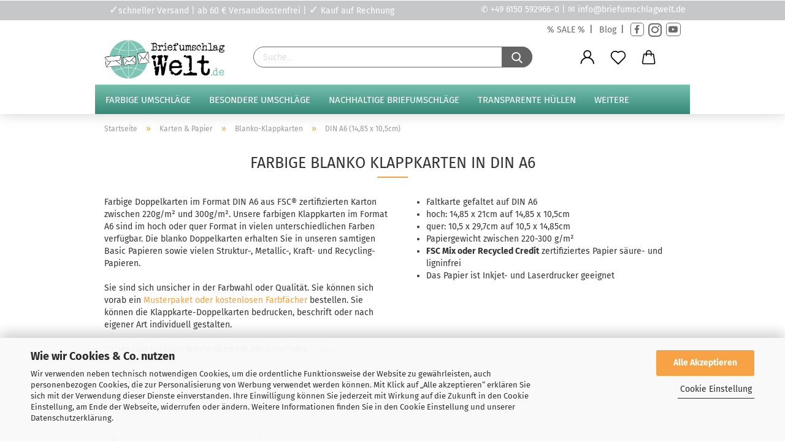

--- FILE ---
content_type: text/html; charset=utf-8
request_url: https://www.briefumschlagwelt.de/de/blanko-klappkarten-din-a6/?page=5
body_size: 21966
content:





	<!DOCTYPE html>
	<html xmlns="http://www.w3.org/1999/xhtml" dir="ltr" lang="de">
		
			<head>
				
					
					<!--

					=========================================================
					Shopsoftware by Gambio GmbH (c) 2005-2021 [www.gambio.de]
					=========================================================

					Gambio GmbH offers you highly scalable E-Commerce-Solutions and Services.
					The Shopsoftware is redistributable under the GNU General Public License (Version 2) [http://www.gnu.org/licenses/gpl-2.0.html].
					based on: E-Commerce Engine Copyright (c) 2006 xt:Commerce, created by Mario Zanier & Guido Winger and licensed under GNU/GPL.
					Information and contribution at http://www.xt-commerce.com

					=========================================================
					Please visit our website: www.gambio.de
					=========================================================

					-->
				

                
            <!-- Google tag (gtag.js) -->
                                            <script async
                        data-type="text/javascript"
                        data-src="https://www.googletagmanager.com/gtag/js?id=G-EKGTQ31GQJ"
                        type="as-oil"
                        data-purposes="4"
                        data-managed="as-oil"></script>
                                        <script async
                data-type="text/javascript"
                type="as-oil"
                data-purposes="4"
                data-managed="as-oil">
            window.dataLayer = window.dataLayer || [];

            
            function gtag() {
                dataLayer.push(arguments);
            }
            
            gtag('js', new Date());

                        
                                                
            gtag('config', 'G-EKGTQ31GQJ');
                        
                                    var gaDisableGEKGTQ31GQJ = 'ga-disable-G-EKGTQ31GQJ';
            
            			if (document.cookie.indexOf(gaDisableGEKGTQ31GQJ + '=true') > -1) {
				window[gaDisableGEKGTQ31GQJ] = true;
			}
			
			function gaOptOut() {
			    				document.cookie = gaDisableGEKGTQ31GQJ + '=true; expires=Thu, 31 Dec 2099 23:59:59 UTC; path=/';
				window[gaDisableGEKGTQ31GQJ] = true;
								console.log('Disabled Google-Analytics Tracking');
			}

			function gaOptout() {
				gaOptOut();
			}

			function checkGaOptOutAnchor() {
				if (location.hash.substr(1) === 'gaOptOut') {
					gaOptOut();
				}
			}

			checkGaOptOutAnchor();
			window.addEventListener('hashchange', checkGaOptOutAnchor);
            
        </script>
    

                    
                

				
					<meta name="viewport" content="width=device-width, initial-scale=1, minimum-scale=1.0, maximum-scale=1.0, user-scalable=no" />
				

				
					<meta http-equiv="Content-Type" content="text/html; charset=utf-8" />
		<meta name="language" content="de" />
		<meta name="keywords" content="blanko Klappkarten, DIN A6, hoch, quer, Faltkarten" />
		<meta name="description" content="Farbige Doppelkarten im Format DIN A6 aus FSC® zertifizierten Karton zwischen 220g/m² und 300g/m². Unsere farbigen Klappkarten im Format A6 sind im hoch oder quer Format in vielen unterschiedlichen Farben verfügbar." />
		<meta property="og:description" content="Farbige Doppelkarten im Format DIN A6 aus FSC® zertifizierten Karton zwischen 220g/m² und 300g/m². Unsere farbigen Klappkarten im Format A6 sind im hoch oder quer Format in vielen unterschiedlichen Farben verfügbar." />
		<meta property="og:image" content="https://www.briefumschlagwelt.de/images/categories/og/" />
		<meta property="og:title" content="DIN A6 (14,85 x 10,5cm)" />
		<meta property="og:type" content="product.group" />
		<title>Farbige blanko Klappkarten in DIN A6 Seite 5 - BriefumschlagWelt.de</title>

				

								
									

				
					<base href="https://www.briefumschlagwelt.de/" />
				

				
											
							<link rel="shortcut icon" href="https://www.briefumschlagwelt.de/images/logos/favicon.ico" type="image/x-icon" />
						
									

				
									

				
					                                                    
                                <link id="main-css" type="text/css" rel="stylesheet" href="public/theme/styles/system/main.min.css?bust=1768481542" />
                            
                        									

				
					<meta name="robots" content="noindex,follow" />
		<link rel="canonical" href="https://www.briefumschlagwelt.de/de/blanko-klappkarten-din-a6/?page=5" />
		<meta property="og:url" content="https://www.briefumschlagwelt.de/de/blanko-klappkarten-din-a6/?page=5">
		<link rel="prev" href="https://www.briefumschlagwelt.de/de/blanko-klappkarten-din-a6/?page=4" />
		<link rel="next" href="https://www.briefumschlagwelt.de/de/blanko-klappkarten-din-a6/?page=6" />
		<link rel="preload" href="/GXModules/Werbe-Markt/WMSearch/Shop/assets/css/search.css?1.0b26" as="style"><link rel="preload" href="/JSEngine/build/vendor/jquery-ui-dist/jquery-ui.min.css" as="style"><script>
// Define dataLayer and the gtag function.
window.dataLayer = window.dataLayer || [];
function gtag(){dataLayer.push(arguments);}

// Set default consent to 'denied' as a placeholder
// Determine actual values based on your own requirements
gtag('consent', 'default', {
'ad_storage': 'denied',
'ad_user_data': 'denied',
'ad_personalization': 'denied',
'analytics_storage': 'denied',
'wait_for_update': 500
});
</script>
<script async
data-type="text/javascript"
type="as-oil"
data-purposes="4"
data-managed="as-oil">

function allConsentGranted() {
gtag('consent', 'update', {
'ad_user_data': 'granted',
'ad_personalization': 'granted',
'ad_storage': 'granted',
'analytics_storage': 'granted'
});
}

allConsentGranted();
</script><script src="https://pay.google.com/gp/p/js/pay.js"></script><script src="https://cdn.gambiohub.com/sdk/1.0.0/dist/bundle.js"></script><script>var payPalText = {"ecsNote":"Bitte w\u00e4hlen Sie ihre gew\u00fcnschte PayPal-Zahlungsweise.","paypalUnavailable":"PayPal steht f\u00fcr diese Transaktion im Moment nicht zur Verf\u00fcgung.","errorContinue":"weiter","continueToPayPal":"Weiter mit","errorCheckData":"Es ist ein Fehler aufgetreten. Bitte \u00fcberpr\u00fcfen Sie Ihre Eingaben."};var payPalButtonSettings = {"jssrc":"https:\/\/www.paypal.com\/sdk\/js?client-id=AVEjCpwSc-e9jOY8dHKoTUckaKtPo0shiwe_T2rKtxp30K4TYGRopYjsUS6Qmkj6bILd7Nt72pbMWCXe&commit=false&intent=capture&components=buttons%2Cmarks%2Cmessages%2Cfunding-eligibility%2Cgooglepay%2Capplepay%2Chosted-fields&integration-date=2021-11-25&merchant-id=MZ44QQ4CVGW96&currency=EUR","env":"live","commit":false,"style":{"label":"checkout","shape":"rect","color":"gold","layout":"vertical","tagline":false},"locale":"","fundingCardAllowed":true,"fundingELVAllowed":true,"fundingCreditAllowed":false,"createPaymentUrl":"https:\/\/www.briefumschlagwelt.de\/shop.php?do=PayPalHub\/CreatePayment&initiator=ecs","authorizedPaymentUrl":"https:\/\/www.briefumschlagwelt.de\/shop.php?do=PayPalHub\/AuthorizedPayment&initiator=ecs","checkoutUrl":"https:\/\/www.briefumschlagwelt.de\/shop.php?do=PayPalHub\/RedirectGuest","createOrderUrl":"https:\/\/www.briefumschlagwelt.de\/shop.php?do=PayPalHub\/CreateOrder&initiator=ecs","getOrderUrl":"https:\/\/www.briefumschlagwelt.de\/shop.php?do=PayPalHub\/GetOrder","approvedOrderUrl":"https:\/\/www.briefumschlagwelt.de\/shop.php?do=PayPalHub\/ApprovedOrder&initiator=ecs","paymentApproved":false,"developmentMode":false,"cartAmount":0};var jsShoppingCart = {"languageCode":"de","verifySca":"https:\/\/www.briefumschlagwelt.de\/shop.php?do=PayPalHub\/VerifySca","jssrc":"https:\/\/www.paypal.com\/sdk\/js?client-id=AVEjCpwSc-e9jOY8dHKoTUckaKtPo0shiwe_T2rKtxp30K4TYGRopYjsUS6Qmkj6bILd7Nt72pbMWCXe&commit=false&intent=capture&components=buttons%2Cmarks%2Cmessages%2Cfunding-eligibility%2Cgooglepay%2Capplepay%2Chosted-fields&integration-date=2021-11-25&merchant-id=MZ44QQ4CVGW96&currency=EUR","env":"live","commit":false,"style":{"label":"checkout","shape":"rect","color":"gold","layout":"vertical","tagline":false},"locale":"","fundingCardAllowed":true,"fundingELVAllowed":true,"fundingCreditAllowed":false,"createPaymentUrl":"https:\/\/www.briefumschlagwelt.de\/shop.php?do=PayPalHub\/CreatePayment&initiator=ecs","authorizedPaymentUrl":"https:\/\/www.briefumschlagwelt.de\/shop.php?do=PayPalHub\/AuthorizedPayment&initiator=ecs","checkoutUrl":"https:\/\/www.briefumschlagwelt.de\/shop.php?do=PayPalHub\/RedirectGuest","createOrderUrl":"https:\/\/www.briefumschlagwelt.de\/shop.php?do=PayPalHub\/CreateOrder&initiator=ecs","getOrderUrl":"https:\/\/www.briefumschlagwelt.de\/shop.php?do=PayPalHub\/GetOrder","approvedOrderUrl":"https:\/\/www.briefumschlagwelt.de\/shop.php?do=PayPalHub\/ApprovedOrder&initiator=ecs","paymentApproved":false,"developmentMode":false,"cartAmount":0};var payPalBannerSettings = {"jssrc":"https:\/\/www.paypal.com\/sdk\/js?client-id=AVEjCpwSc-e9jOY8dHKoTUckaKtPo0shiwe_T2rKtxp30K4TYGRopYjsUS6Qmkj6bILd7Nt72pbMWCXe&commit=false&intent=capture&components=buttons%2Cmarks%2Cmessages%2Cfunding-eligibility%2Cgooglepay%2Capplepay%2Chosted-fields&integration-date=2021-11-25&merchant-id=MZ44QQ4CVGW96&currency=EUR","positions":{"cartBottom":{"placement":"cart","style":{"layout":"text","logo":{"type":"primary"},"text":{"color":"black"},"color":"blue","ratio":"1x1"}},"product":{"placement":"product","style":{"layout":"text","logo":{"type":"primary"},"text":{"color":"black"},"color":"blue","ratio":"1x1"}}},"currency":"EUR","cartAmount":0};</script><script id="paypalconsent" type="application/json">{"purpose_id":null}</script><script src="GXModules/Gambio/Hub/Shop/Javascript/PayPalLoader-bust_1730810413.js" async></script>
				

				
									

				
									

			</head>
		
		
			<body class="page-index-type-c5002112 page-index-type-gm_boosted_category page-index-type-page page-index-type-language page-index-type-cat page-index-type-cPath page-index-type-is-filtering"
				  data-gambio-namespace="https://www.briefumschlagwelt.de/public/theme/javascripts/system"
				  data-jse-namespace="https://www.briefumschlagwelt.de/JSEngine/build"
				  data-gambio-controller="initialize"
				  data-gambio-widget="input_number responsive_image_loader transitions header image_maps modal history dropdown core_workarounds anchor"
				  data-input_number-separator=","
					>

				
					
				

				
									

				
									
		




	



	
		<div id="outer-wrapper" >
			
				<header id="header" class="navbar">
					
   <!--<div class="top_slider_aktion" style="background-color:#444444">
	- <a href="info/versandpause-2025.html">Versandpause</a> 24. Dez bis 01. Jan -
</div>-->

   <div class="top_navigation">
         <div class="inside">
            <div class="top_navigation_info"><span style="color:#fff;font-size:18px">✓</span>schneller Versand | ab 60 &euro; Versandkostenfrei | <span style="color:#fff;font-size:18px">✓</span> Kauf auf Rechnung</div>
            
            <div class="top_navigation_kontakt">&#9990; <a href="tel:+4961505929660">+49 6150 592966-0</a> | &#9993; <a href="mailto:info@briefumschlagwelt.de">info@briefumschlagwelt.de</a></div>
         </div>
   </div>
   <div class="top_navigation_second">
      <div class="inside">
         <div class="top_navigation_aktion">
            
         </div>
         <div class="top_navigation_social" >
            <a href="sale-rabatte/">% SALE %</a> | <a href="https://kreativesmitpapier.de/" target="_blank">Blog</a> | <a class="facebook" href="https://www.facebook.com/BriefumschlagWelt.de" style="text-decoration:none" target="_blank" title="Facebook"><i class="fa fa-facebook-f"></i></a> <a class="instagram" href="https://www.instagram.com/lacreativ_crafts_design/" style="text-decoration:none" target="_blank" title="Instagram"><i class="fa fa-instagram"></i></a> <a class="youtube" href="https://www.youtube.com/@LaCreativ-Design" style="text-decoration:none" target="_blank" title="YouTube"><i class="fa fa-youtube"></i></a>
            
         </div>
      </div>
   </div>

		


	<div class="inside">

		<div class="row">

		
												
			<div class="navbar-header">
									
							
		<a class="navbar-brand" href="https://www.briefumschlagwelt.de/de/" title="BriefumschlagWelt.de">
			<img id="main-header-logo" class="img-responsive" src="https://www.briefumschlagwelt.de/images/logos/logo-briefumschlagwelt_logo.jpg" alt="BriefumschlagWelt.de-Logo">
		</a>
	
					
								
					
	
	
		
	
				<button type="button" class="navbar-toggle cart-icon" data-toggle="cart">
			<svg width="24" xmlns="http://www.w3.org/2000/svg" viewBox="0 0 40 40"><defs><style>.cls-1{fill:none;}</style></defs><title>cart</title><g id="Ebene_2" data-name="Ebene 2"><g id="Ebene_1-2" data-name="Ebene 1"><path d="M31,13.66a1.08,1.08,0,0,0-1.07-1H26.08V11.28a6.31,6.31,0,0,0-12.62,0v1.36H9.27a1,1,0,0,0-1,1L5.21,32A3.8,3.8,0,0,0,9,35.8H30.19A3.8,3.8,0,0,0,34,31.94Zm-15.42-1V11.28a4.2,4.2,0,0,1,8.39,0v1.35Zm-1.06,5.59a1.05,1.05,0,0,0,1.06-1.06v-2.4H24v2.4a1.06,1.06,0,0,0,2.12,0v-2.4h2.84L31.86,32a1.68,1.68,0,0,1-1.67,1.68H9a1.67,1.67,0,0,1-1.68-1.61l2.94-17.31h3.19v2.4A1.06,1.06,0,0,0,14.51,18.22Z"/></g></g></svg>
			<span class="cart-products-count hidden">
            0
        </span>
		</button>
	

				
			</div>
			
											
		

		
							






	<div class="navbar-search collapse">
		
		
			<form action="https://www.briefumschlagwelt.de/de/suche/" method="get" data-gambio-widget="live_search">
		
				<div class="navbar-search-input-group input-group">

					
						<button type="submit">
							<img src="public/theme/images/svgs/search.svg" class="gx-search-input svg--inject" alt="">
						</button>
					

					<input type="text" name="keywords" placeholder="Suche..." class="form-control search-input" autocomplete="off" />

				</div>
		
				
									<input type="hidden" value="1" name="inc_subcat" />
								
				<div class="search-result-container"></div>
		
			</form>
		
	</div>


					

		
					

		
    		<!-- layout_header honeygrid -->
												<div class="navbar-secondary hidden-xs">
								





	<div id="topbar-container">
						
		
					

		
			<div class="">
				
				<nav class="navbar-inverse"  data-gambio-widget="menu link_crypter" data-menu-switch-element-position="false" data-menu-events='{"desktop": ["click"], "mobile": ["click"]}' data-menu-ignore-class="dropdown-menu">
					<ul class="nav navbar-nav">

						
													

						
													

						
													

						
													

						
													

						
													

						
						
																								
										<li class="dropdown navbar-topbar-item first">
											<a title="Anmeldung" href="/de/blanko-klappkarten-din-a6/?page=5#" class="dropdown-toggle" data-toggle-hover="dropdown">
												
																											
															<span class="language-code hidden-xs">
														<svg width="24" xmlns="http://www.w3.org/2000/svg" viewBox="0 0 40 40"><defs><style>.cls-1{fill:none;}</style></defs><title></title><g id="Ebene_2" data-name="Ebene 2"><g id="Ebene_1-2" data-name="Ebene 1"><path d="M30.21,24.43a15,15,0,0,0-5.68-3.56,8.64,8.64,0,1,0-9.78,0,15,15,0,0,0-5.68,3.56A14.87,14.87,0,0,0,4.7,35H7a12.61,12.61,0,0,1,25.22,0h2.34A14.88,14.88,0,0,0,30.21,24.43ZM19.64,20.06A6.31,6.31,0,1,1,26,13.75,6.31,6.31,0,0,1,19.64,20.06Z"/></g></g></svg>
													</span>
															<span class="visible-xs-inline">
														<span class="fa fa-user-o"></span>
													</span>
														
																									

												<span class="topbar-label">Kundenlogin</span>
											</a>
											




	<ul class="dropdown-menu dropdown-menu-login arrow-top">
		
			<li class="arrow"></li>
		
		
		
			<li class="dropdown-header hidden-xs">Kundenlogin</li>
		
		
		
			<li>
				<form action="https://www.briefumschlagwelt.de/de/login.php?action=process" method="post" class="form-horizontal">
					<input type="hidden" name="return_url" value="https://www.briefumschlagwelt.de/de/blanko-klappkarten-din-a6/?page=5">
					<input type="hidden" name="return_url_hash" value="ead4f63d79b9f2f41cdd72319d9fca672137ddbe1e3800e5becc066cedf06163">
					
						<div class="form-group">
							<input autocomplete="username" type="email" id="box-login-dropdown-login-username" class="form-control" placeholder="E-Mail" name="email_address" />
						</div>
					
					
                        <div class="form-group password-form-field" data-gambio-widget="show_password">
                            <input autocomplete="current-password" type="password" id="box-login-dropdown-login-password" class="form-control" placeholder="Passwort" name="password" />
                            <button class="btn show-password hidden" type="button">
                                <i class="fa fa-eye" aria-hidden="true"></i>
                            </button>
                        </div>
					
					
						<div class="dropdown-footer row">
							
	
								
									<input type="submit" class="btn btn-primary btn-block" value="Anmelden" />
								
								<ul>
									
										<li>
											<a title="Konto erstellen" href="https://www.briefumschlagwelt.de/de/shop.php?do=CreateRegistree">
												Konto erstellen
											</a>
										</li>
									
									
										<li>
											<a title="Passwort vergessen?" href="https://www.briefumschlagwelt.de/de/password_double_opt.php">
												Passwort vergessen?
											</a>
										</li>
									
								</ul>
							
	

	
						</div>
					
				</form>
			</li>
		
	</ul>


										</li>
									
																					

						
															
									<li class="navbar-topbar-item">
										<a href="https://www.briefumschlagwelt.de/de/wish_list.php" class="dropdown-toggle" title="Merkzettel anzeigen">
											
																									
														<span class="language-code hidden-xs">
													<svg width="24" xmlns="http://www.w3.org/2000/svg" viewBox="0 0 40 40"><defs><style>.cls-1{fill:none;}</style></defs><title></title><g id="Ebene_2" data-name="Ebene 2"><g id="Ebene_1-2" data-name="Ebene 1"><path d="M19.19,36a1.16,1.16,0,0,0,1.62,0l12.7-12.61A10,10,0,0,0,20,8.7,10,10,0,0,0,6.5,23.42ZM8.12,10.91a7.6,7.6,0,0,1,5.49-2.26A7.46,7.46,0,0,1,19,10.88l0,0,.18.18a1.15,1.15,0,0,0,1.63,0l.18-.18A7.7,7.7,0,0,1,31.89,21.79L20,33.58,8.12,21.79A7.74,7.74,0,0,1,8.12,10.91Z"/></g></g></svg>
												</span>
														<span class="visible-xs-inline">
													<span class="fa fa-heart-o"></span>
												</span>
													
																							

											<span class="topbar-label">Merkzettel</span>
										</a>
									</li>
								
													

						<li class="dropdown navbar-topbar-item topbar-cart" data-gambio-widget="cart_dropdown">
						<a
								title="Warenkorb"
								class="dropdown-toggle"
								href="/de/blanko-klappkarten-din-a6/?page=5#"
	                            data-toggle="cart"
						>
						<span class="cart-info-wrapper">
							
								<!-- layout_header_SECONDARY_NAVIGATION.html malibu -->
																	
									<svg width="24" xmlns="http://www.w3.org/2000/svg" viewBox="0 0 40 40"><defs><style>.cls-1{fill:none;}</style></defs><title></title><g id="Ebene_2" data-name="Ebene 2"><g id="Ebene_1-2" data-name="Ebene 1"><path d="M31,13.66a1.08,1.08,0,0,0-1.07-1H26.08V11.28a6.31,6.31,0,0,0-12.62,0v1.36H9.27a1,1,0,0,0-1,1L5.21,32A3.8,3.8,0,0,0,9,35.8H30.19A3.8,3.8,0,0,0,34,31.94Zm-15.42-1V11.28a4.2,4.2,0,0,1,8.39,0v1.35Zm-1.06,5.59a1.05,1.05,0,0,0,1.06-1.06v-2.4H24v2.4a1.06,1.06,0,0,0,2.12,0v-2.4h2.84L31.86,32a1.68,1.68,0,0,1-1.67,1.68H9a1.67,1.67,0,0,1-1.68-1.61l2.94-17.31h3.19v2.4A1.06,1.06,0,0,0,14.51,18.22Z"/></g></g></svg>
									
															

							<span class="topbar-label">
								<br />
								<span class="products">
									0,00 EUR
								</span>
							</span>

							
																	<span class="cart-products-count edge hidden">
										
									</span>
															
						</span>
						</a>

				</li>

				
			</ul>
		</nav>
				
			</div>
		
	</div>


			</div>
					

		</div>

	</div>
    
    <div id="offcanvas-cart-overlay"></div>
    <div id="offcanvas-cart-content">

        <button data-toggle="cart" class="offcanvas-cart-close c-hamburger c-hamburger--htx">
            <span></span>
            Menü
        </button>
        <!-- layout_header_cart_dropdown begin -->
        



	<ul class="dropdown-menu arrow-top cart-dropdown cart-empty">
		
			<li class="arrow"></li>
		
	
		
					
	
		
            <input type="hidden" id="ga4-view-cart-json" value=""/>
        <script async
                data-type="text/javascript"
                type="as-oil"
                data-purposes="4"
                data-managed="as-oil">
            function ga4ViewCart() {
                const data = document.getElementById('ga4-view-cart-json');

                if (data && data.value.length) {
                    gtag('event', 'view_cart', JSON.parse(data.value));
                }
            }
        </script>
    
			<li class="cart-dropdown-inside">
		
				
									
				
									
						<div class="cart-empty">
							Sie haben noch keine Artikel in Ihrem Warenkorb.
						</div>
					
								
			</li>
		
	</ul>
        <!-- layout_header_cart_dropdown end -->

    </div>









	<noscript>
		<div class="alert alert-danger noscript-notice">
			JavaScript ist in Ihrem Browser deaktiviert. Aktivieren Sie JavaScript, um alle Funktionen des Shops nutzen und alle Inhalte sehen zu können.
		</div>
	</noscript>


    
                     
                                  


	<div id="categories">
		<div class="navbar-collapse collapse">
			
				<nav class="navbar-default navbar-categories" data-gambio-widget="menu">
					
                        <ul class="level-1 nav navbar-nav">
                             
                                                            
                                    <li class="dropdown level-1-child" data-id="5002083">
                                        
                                            <a class="dropdown-toggle" href="https://www.briefumschlagwelt.de/de/farbige-briefumschlaege/" title="Farbige Umschläge">
                                                
                                                    Farbige Umschläge
                                                
                                                                                            </a>
                                        
                                        
                                                                                            
                                                    <ul data-level="2" class="level-2 dropdown-menu dropdown-menu-child">
                                                        
                                                            <li class="enter-category hidden-sm hidden-md hidden-lg show-more">
                                                                
                                                                    <a class="dropdown-toggle" href="https://www.briefumschlagwelt.de/de/farbige-briefumschlaege/" title="Farbige Umschläge">
                                                                        
                                                                            Farbige Umschläge anzeigen
                                                                        
                                                                    </a>
                                                                
                                                            </li>
                                                        

                                                                                                                                                                                                                                                                                                                                                                                                                                                                                                                                                                                                                                                                                                                                                                                                                                                                                                                                                                                                                                                                                                                                                                                                                                                                                                                                                                                                                                                                                                                                                                                                                                                                                                                                                                                                        
                                                        
                                                                                                                            
                                                                    <li class="level-2-child">
                                                                        <a href="https://www.briefumschlagwelt.de/de/briefumschlaege-a7/" title="DIN A7 (82 x 110 mm)">
                                                                            DIN A7 (82 x 110 mm)
                                                                        </a>
                                                                                                                                            </li>
                                                                
                                                                                                                            
                                                                    <li class="dropdown level-2-child">
                                                                        <a href="https://www.briefumschlagwelt.de/de/farbige-briefumschlaege/din-c6/" title="DIN C6 (114x162mm)">
                                                                            DIN C6 (114x162mm)
                                                                        </a>
                                                                                                                                                    <ul  data-level="3" class="level-3 dropdown-menu dropdown-menu-child">
                                                                                <li class="enter-category">
                                                                                    <a href="https://www.briefumschlagwelt.de/de/farbige-briefumschlaege/din-c6/" title="DIN C6 (114x162mm)" class="dropdown-toggle">
                                                                                        DIN C6 (114x162mm) anzeigen
                                                                                    </a>
                                                                                </li>
                                                                                                                                                                    
                                                                                        <li class="level-3-child">
                                                                                            <a href="https://www.briefumschlagwelt.de/de/briefumschlag-c6-nassklebung/" title="C6 Nassklebung">
                                                                                                C6 Nassklebung
                                                                                            </a>
                                                                                        </li>
                                                                                    
                                                                                                                                                                    
                                                                                        <li class="level-3-child">
                                                                                            <a href="https://www.briefumschlagwelt.de/de/farbige-briefumschlaege/din-c6/c6-haftklebung/" title="C6 Haftklebung">
                                                                                                C6 Haftklebung
                                                                                            </a>
                                                                                        </li>
                                                                                    
                                                                                                                                                            </ul>
                                                                                                                                            </li>
                                                                
                                                                                                                            
                                                                    <li class="dropdown level-2-child">
                                                                        <a href="https://www.briefumschlagwelt.de/de/farbige-briefumschlaege/din-b6-125-x-176mm/" title="DIN B6 (125 x 176mm)">
                                                                            DIN B6 (125 x 176mm)
                                                                        </a>
                                                                                                                                                    <ul  data-level="3" class="level-3 dropdown-menu dropdown-menu-child">
                                                                                <li class="enter-category">
                                                                                    <a href="https://www.briefumschlagwelt.de/de/farbige-briefumschlaege/din-b6-125-x-176mm/" title="DIN B6 (125 x 176mm)" class="dropdown-toggle">
                                                                                        DIN B6 (125 x 176mm) anzeigen
                                                                                    </a>
                                                                                </li>
                                                                                                                                                                    
                                                                                        <li class="level-3-child">
                                                                                            <a href="https://www.briefumschlagwelt.de/de/farbige-briefumschlaege/din-b6-125-x-176mm/b6-nassklebung/" title="B6 (Nassklebung)">
                                                                                                B6 (Nassklebung)
                                                                                            </a>
                                                                                        </li>
                                                                                    
                                                                                                                                                                    
                                                                                        <li class="level-3-child">
                                                                                            <a href="https://www.briefumschlagwelt.de/de/farbige-briefumschlaege/din-b6-125-x-176mm/b6-haftklebung/" title="B6 (Haftklebung)">
                                                                                                B6 (Haftklebung)
                                                                                            </a>
                                                                                        </li>
                                                                                    
                                                                                                                                                            </ul>
                                                                                                                                            </li>
                                                                
                                                                                                                            
                                                                    <li class="dropdown level-2-child">
                                                                        <a href="https://www.briefumschlagwelt.de/de/farbige-briefumschlaege/umschlag-din-lang/" title="DIN-Lang (110 x 220mm)">
                                                                            DIN-Lang (110 x 220mm)
                                                                        </a>
                                                                                                                                                    <ul  data-level="3" class="level-3 dropdown-menu dropdown-menu-child">
                                                                                <li class="enter-category">
                                                                                    <a href="https://www.briefumschlagwelt.de/de/farbige-briefumschlaege/umschlag-din-lang/" title="DIN-Lang (110 x 220mm)" class="dropdown-toggle">
                                                                                        DIN-Lang (110 x 220mm) anzeigen
                                                                                    </a>
                                                                                </li>
                                                                                                                                                                    
                                                                                        <li class="level-3-child">
                                                                                            <a href="https://www.briefumschlagwelt.de/de/farbige-briefumschlaege/umschlag-din-lang/din-lang-nassklebung/" title="DIN-Lang Nassklebung">
                                                                                                DIN-Lang Nassklebung
                                                                                            </a>
                                                                                        </li>
                                                                                    
                                                                                                                                                                    
                                                                                        <li class="level-3-child">
                                                                                            <a href="https://www.briefumschlagwelt.de/de/farbige-briefumschlaege/umschlag-din-lang/din-lang-haftklebung/" title="DIN-Lang Haftklebung">
                                                                                                DIN-Lang Haftklebung
                                                                                            </a>
                                                                                        </li>
                                                                                    
                                                                                                                                                            </ul>
                                                                                                                                            </li>
                                                                
                                                                                                                            
                                                                    <li class="dropdown level-2-child">
                                                                        <a href="https://www.briefumschlagwelt.de/de/farbige-briefumschlaege/din-a5-156-x-220-mm/" title="DIN A5 (156 x 220 mm)">
                                                                            DIN A5 (156 x 220 mm)
                                                                        </a>
                                                                                                                                                    <ul  data-level="3" class="level-3 dropdown-menu dropdown-menu-child">
                                                                                <li class="enter-category">
                                                                                    <a href="https://www.briefumschlagwelt.de/de/farbige-briefumschlaege/din-a5-156-x-220-mm/" title="DIN A5 (156 x 220 mm)" class="dropdown-toggle">
                                                                                        DIN A5 (156 x 220 mm) anzeigen
                                                                                    </a>
                                                                                </li>
                                                                                                                                                                    
                                                                                        <li class="level-3-child">
                                                                                            <a href="https://www.briefumschlagwelt.de/de/farbige-briefumschlaege/din-a5-156-x-220-mm/a5-nassklebung/" title="A5 Nassklebung">
                                                                                                A5 Nassklebung
                                                                                            </a>
                                                                                        </li>
                                                                                    
                                                                                                                                                                    
                                                                                        <li class="level-3-child">
                                                                                            <a href="https://www.briefumschlagwelt.de/de/farbige-briefumschlaege/din-a5-156-x-220-mm/c5-haftklebung/" title="C5 Haftklebung">
                                                                                                C5 Haftklebung
                                                                                            </a>
                                                                                        </li>
                                                                                    
                                                                                                                                                            </ul>
                                                                                                                                            </li>
                                                                
                                                                                                                            
                                                                    <li class="level-2-child">
                                                                        <a href="https://www.briefumschlagwelt.de/de/farbige-briefumschlaege/11x11cm-quadratisch/" title="11x11cm (quadratisch)">
                                                                            11x11cm (quadratisch)
                                                                        </a>
                                                                                                                                            </li>
                                                                
                                                                                                                            
                                                                    <li class="level-2-child">
                                                                        <a href="https://www.briefumschlagwelt.de/de/farbige-briefumschlaege/16x16cm-quadratisch/" title="16x16cm (quadratisch)">
                                                                            16x16cm (quadratisch)
                                                                        </a>
                                                                                                                                            </li>
                                                                
                                                            
                                                        
                                                        
                                                            <li class="enter-category hidden-more hidden-xs">
                                                                <a class="dropdown-toggle col-xs-6"
                                                                   href="https://www.briefumschlagwelt.de/de/farbige-briefumschlaege/"
                                                                   title="Farbige Umschläge">Farbige Umschläge anzeigen</a>
                                                                <span class="close-menu-container col-xs-6">
                                                        <span class="close-flyout"><i class="fa fa-close"></i></span>
                                                    </span>
                                                            </li>
                                                        
                                                    </ul>
                                                
                                                                                    
                                    </li>
                                
                                                            
                                    <li class="level-1-child" data-id="5002093">
                                        
                                            <a class="dropdown-toggle" href="https://www.briefumschlagwelt.de/de/besondere-briefumschlaege/" title="Besondere Umschläge">
                                                
                                                    Besondere Umschläge
                                                
                                                                                            </a>
                                        
                                        
                                                                                    
                                    </li>
                                
                                                            
                                    <li class="level-1-child" data-id="5002102">
                                        
                                            <a class="dropdown-toggle" href="https://www.briefumschlagwelt.de/de/nachhaltige-briefumschlaege/" title="Nachhaltige Briefumschläge">
                                                
                                                    Nachhaltige Briefumschläge
                                                
                                                                                            </a>
                                        
                                        
                                                                                    
                                    </li>
                                
                                                            
                                    <li class="level-1-child" data-id="5002094">
                                        
                                            <a class="dropdown-toggle" href="https://www.briefumschlagwelt.de/de/transparente-briefumschlaege/" title="Transparente Hüllen">
                                                
                                                    Transparente Hüllen
                                                
                                                                                            </a>
                                        
                                        
                                                                                    
                                    </li>
                                
                                                            
                                    <li class="dropdown level-1-child" data-id="5002108">
                                        
                                            <a class="dropdown-toggle" href="https://www.briefumschlagwelt.de/de/blanko-papier-klappkarten/" title="Karten &amp; Papier">
                                                
                                                    Karten &amp; Papier
                                                
                                                                                            </a>
                                        
                                        
                                                                                            
                                                    <ul data-level="2" class="level-2 dropdown-menu dropdown-menu-child">
                                                        
                                                            <li class="enter-category hidden-sm hidden-md hidden-lg show-more">
                                                                
                                                                    <a class="dropdown-toggle" href="https://www.briefumschlagwelt.de/de/blanko-papier-klappkarten/" title="Karten &amp; Papier">
                                                                        
                                                                            Karten & Papier anzeigen
                                                                        
                                                                    </a>
                                                                
                                                            </li>
                                                        

                                                                                                                                                                                                                                                                                                                                                                                                                                                                                                                                                        
                                                        
                                                                                                                            
                                                                    <li class="dropdown level-2-child">
                                                                        <a href="https://www.briefumschlagwelt.de/de/blanko-klappkarten/" title="Blanko-Klappkarten">
                                                                            Blanko-Klappkarten
                                                                        </a>
                                                                                                                                                    <ul  data-level="3" class="level-3 dropdown-menu dropdown-menu-child">
                                                                                <li class="enter-category">
                                                                                    <a href="https://www.briefumschlagwelt.de/de/blanko-klappkarten/" title="Blanko-Klappkarten" class="dropdown-toggle">
                                                                                        Blanko-Klappkarten anzeigen
                                                                                    </a>
                                                                                </li>
                                                                                                                                                                    
                                                                                        <li class="level-3-child">
                                                                                            <a href="https://www.briefumschlagwelt.de/de/karten-papier/blanko-klappkarten/klappkarten-sortimente/" title="Klappkarten Sortimente">
                                                                                                Klappkarten Sortimente
                                                                                            </a>
                                                                                        </li>
                                                                                    
                                                                                                                                                                    
                                                                                        <li class="level-3-child">
                                                                                            <a href="https://www.briefumschlagwelt.de/de/blanko-klappkarten-din-a7/" title="DIN A7 (74 x 105mm)">
                                                                                                DIN A7 (74 x 105mm)
                                                                                            </a>
                                                                                        </li>
                                                                                    
                                                                                                                                                                    
                                                                                        <li class="level-3-child active">
                                                                                            <a href="https://www.briefumschlagwelt.de/de/blanko-klappkarten-din-a6/" title="DIN A6 (14,85 x 10,5cm)">
                                                                                                DIN A6 (14,85 x 10,5cm)
                                                                                            </a>
                                                                                        </li>
                                                                                    
                                                                                                                                                                    
                                                                                        <li class="level-3-child">
                                                                                            <a href="https://www.briefumschlagwelt.de/de/blanko-klappkarten-b6/" title="DIN B6 (16,8 x 11,6cm)">
                                                                                                DIN B6 (16,8 x 11,6cm)
                                                                                            </a>
                                                                                        </li>
                                                                                    
                                                                                                                                                                    
                                                                                        <li class="level-3-child">
                                                                                            <a href="https://www.briefumschlagwelt.de/de/blanko-klappkarten-din-a5/" title="DIN A5 (21,0 x 14,8cm)">
                                                                                                DIN A5 (21,0 x 14,8cm)
                                                                                            </a>
                                                                                        </li>
                                                                                    
                                                                                                                                                                    
                                                                                        <li class="level-3-child">
                                                                                            <a href="https://www.briefumschlagwelt.de/de/blanko-klappkarte-din-lang/" title="DIN-Lang (10,5 x 21cm)">
                                                                                                DIN-Lang (10,5 x 21cm)
                                                                                            </a>
                                                                                        </li>
                                                                                    
                                                                                                                                                                    
                                                                                        <li class="level-3-child">
                                                                                            <a href="https://www.briefumschlagwelt.de/de/blanko-klappkarte-quadratisch/" title="Quadratisch (15x15cm)">
                                                                                                Quadratisch (15x15cm)
                                                                                            </a>
                                                                                        </li>
                                                                                    
                                                                                                                                                            </ul>
                                                                                                                                            </li>
                                                                
                                                                                                                            
                                                                    <li class="dropdown level-2-child">
                                                                        <a href="https://www.briefumschlagwelt.de/de/blanko-papier-karton/" title="Blanko Papier & Karton">
                                                                            Blanko Papier & Karton
                                                                        </a>
                                                                                                                                                    <ul  data-level="3" class="level-3 dropdown-menu dropdown-menu-child">
                                                                                <li class="enter-category">
                                                                                    <a href="https://www.briefumschlagwelt.de/de/blanko-papier-karton/" title="Blanko Papier & Karton" class="dropdown-toggle">
                                                                                        Blanko Papier & Karton anzeigen
                                                                                    </a>
                                                                                </li>
                                                                                                                                                                    
                                                                                        <li class="level-3-child">
                                                                                            <a href="https://www.briefumschlagwelt.de/de/karten-papier/blanko-papier-karton/bastelpapier-sortimente/" title="Bastelpapier Sortimente">
                                                                                                Bastelpapier Sortimente
                                                                                            </a>
                                                                                        </li>
                                                                                    
                                                                                                                                                                    
                                                                                        <li class="level-3-child">
                                                                                            <a href="https://www.briefumschlagwelt.de/de/karten-papier/blanko-papier-karton/neue-bastelpapierfarben/" title="NEUE Farben">
                                                                                                NEUE Farben
                                                                                            </a>
                                                                                        </li>
                                                                                    
                                                                                                                                                                    
                                                                                        <li class="level-3-child">
                                                                                            <a href="https://www.briefumschlagwelt.de/de/din-a4/" title="Bastelpapier DIN A4">
                                                                                                Bastelpapier DIN A4
                                                                                            </a>
                                                                                        </li>
                                                                                    
                                                                                                                                                                    
                                                                                        <li class="level-3-child">
                                                                                            <a href="https://www.briefumschlagwelt.de/de/karten-papier/blanko-papier-karton/bastelpapier-din-a3/" title="Bastelpapier DIN A3">
                                                                                                Bastelpapier DIN A3
                                                                                            </a>
                                                                                        </li>
                                                                                    
                                                                                                                                                                    
                                                                                        <li class="level-3-child">
                                                                                            <a href="https://www.briefumschlagwelt.de/de/karten-papier/blanko-papier-karton/quadratisch-12x12/" title="Quadratisch 12x12">
                                                                                                Quadratisch 12x12
                                                                                            </a>
                                                                                        </li>
                                                                                    
                                                                                                                                                                    
                                                                                        <li class="level-3-child">
                                                                                            <a href="https://www.briefumschlagwelt.de/de/karten-papier/blanko-papier-karton/rechteckig-12x24/" title="Rechteckig 12x24">
                                                                                                Rechteckig 12x24
                                                                                            </a>
                                                                                        </li>
                                                                                    
                                                                                                                                                                    
                                                                                        <li class="level-3-child">
                                                                                            <a href="https://www.briefumschlagwelt.de/de/karten-papier/blanko-papier-karton/bastelkarton/" title="Bastelkarton">
                                                                                                Bastelkarton
                                                                                            </a>
                                                                                        </li>
                                                                                    
                                                                                                                                                                    
                                                                                        <li class="level-3-child">
                                                                                            <a href="https://www.briefumschlagwelt.de/de/karten-papier/blanko-papier-karton/tonpapier/" title="Tonpapier">
                                                                                                Tonpapier
                                                                                            </a>
                                                                                        </li>
                                                                                    
                                                                                                                                                                    
                                                                                        <li class="level-3-child">
                                                                                            <a href="https://www.briefumschlagwelt.de/de/karten-papier/blanko-papier-karton/briefpapier/" title="Briefpapier">
                                                                                                Briefpapier
                                                                                            </a>
                                                                                        </li>
                                                                                    
                                                                                                                                                                    
                                                                                        <li class="level-3-child">
                                                                                            <a href="https://www.briefumschlagwelt.de/de/karten-papier/blanko-papier-karton/einlegekarten/" title="Einlegekarten">
                                                                                                Einlegekarten
                                                                                            </a>
                                                                                        </li>
                                                                                    
                                                                                                                                                                    
                                                                                        <li class="level-3-child">
                                                                                            <a href="https://www.briefumschlagwelt.de/de/karten-papier/blanko-papier-karton/sale/" title="% Sale">
                                                                                                % Sale
                                                                                            </a>
                                                                                        </li>
                                                                                    
                                                                                                                                                            </ul>
                                                                                                                                            </li>
                                                                
                                                            
                                                        
                                                        
                                                            <li class="enter-category hidden-more hidden-xs">
                                                                <a class="dropdown-toggle col-xs-6"
                                                                   href="https://www.briefumschlagwelt.de/de/blanko-papier-klappkarten/"
                                                                   title="Karten &amp; Papier">Karten & Papier anzeigen</a>
                                                                <span class="close-menu-container col-xs-6">
                                                        <span class="close-flyout"><i class="fa fa-close"></i></span>
                                                    </span>
                                                            </li>
                                                        
                                                    </ul>
                                                
                                                                                    
                                    </li>
                                
                                                            
                                    <li class="dropdown level-1-child" data-id="5002105">
                                        
                                            <a class="dropdown-toggle" href="https://www.briefumschlagwelt.de/de/muster-farbfaecher/" title="Muster &amp; Farbfächer">
                                                
                                                    Muster &amp; Farbfächer
                                                
                                                                                            </a>
                                        
                                        
                                                                                            
                                                    <ul data-level="2" class="level-2 dropdown-menu dropdown-menu-child">
                                                        
                                                            <li class="enter-category hidden-sm hidden-md hidden-lg show-more">
                                                                
                                                                    <a class="dropdown-toggle" href="https://www.briefumschlagwelt.de/de/muster-farbfaecher/" title="Muster &amp; Farbfächer">
                                                                        
                                                                            Muster & Farbfächer anzeigen
                                                                        
                                                                    </a>
                                                                
                                                            </li>
                                                        

                                                                                                                                                                                                                                                                                                                                                                                                                                                                                                                                                                                                                                                                                                                                                                                                        
                                                        
                                                                                                                            
                                                                    <li class="dropdown level-2-child">
                                                                        <a href="https://www.briefumschlagwelt.de/de/alle-farben/" title="Farben">
                                                                            Farben
                                                                        </a>
                                                                                                                                                    <ul  data-level="3" class="level-3 dropdown-menu dropdown-menu-child">
                                                                                <li class="enter-category">
                                                                                    <a href="https://www.briefumschlagwelt.de/de/alle-farben/" title="Farben" class="dropdown-toggle">
                                                                                        Farben anzeigen
                                                                                    </a>
                                                                                </li>
                                                                                                                                                                    
                                                                                        <li class="level-3-child">
                                                                                            <a href="https://www.briefumschlagwelt.de/de/muster-farbfaecher/alle-farben/altrosa-471/" title="altrosa (471)">
                                                                                                altrosa (471)
                                                                                            </a>
                                                                                        </li>
                                                                                    
                                                                                                                                                                    
                                                                                        <li class="level-3-child">
                                                                                            <a href="https://www.briefumschlagwelt.de/de/muster-farbfaecher/alle-farben/eukalyptus-469/" title="eukalyptus (469)">
                                                                                                eukalyptus (469)
                                                                                            </a>
                                                                                        </li>
                                                                                    
                                                                                                                                                                    
                                                                                        <li class="level-3-child">
                                                                                            <a href="https://www.briefumschlagwelt.de/de/muster-farbfaecher/alle-farben/graublau-472/" title="graublau (472)">
                                                                                                graublau (472)
                                                                                            </a>
                                                                                        </li>
                                                                                    
                                                                                                                                                                    
                                                                                        <li class="level-3-child">
                                                                                            <a href="https://www.briefumschlagwelt.de/de/muster-farbfaecher/alle-farben/metallic-ivory-857/" title="metallic-ivory (857)">
                                                                                                metallic-ivory (857)
                                                                                            </a>
                                                                                        </li>
                                                                                    
                                                                                                                                                                    
                                                                                        <li class="level-3-child">
                                                                                            <a href="https://www.briefumschlagwelt.de/de/muster-farbfaecher/alle-farben/metallic-sand-858/" title="metallic-sand (858)">
                                                                                                metallic-sand (858)
                                                                                            </a>
                                                                                        </li>
                                                                                    
                                                                                                                                                            </ul>
                                                                                                                                            </li>
                                                                
                                                                                                                            
                                                                    <li class="level-2-child">
                                                                        <a href="https://www.briefumschlagwelt.de/de/muster-farbfaecher/farbfaecher/" title="Farbfächer">
                                                                            Farbfächer
                                                                        </a>
                                                                                                                                            </li>
                                                                
                                                                                                                            
                                                                    <li class="dropdown level-2-child">
                                                                        <a href="https://www.briefumschlagwelt.de/de/muster-farbfaecher/muster/" title="Muster">
                                                                            Muster
                                                                        </a>
                                                                                                                                                    <ul  data-level="3" class="level-3 dropdown-menu dropdown-menu-child">
                                                                                <li class="enter-category">
                                                                                    <a href="https://www.briefumschlagwelt.de/de/muster-farbfaecher/muster/" title="Muster" class="dropdown-toggle">
                                                                                        Muster anzeigen
                                                                                    </a>
                                                                                </li>
                                                                                                                                                                    
                                                                                        <li class="level-3-child">
                                                                                            <a href="https://www.briefumschlagwelt.de/de/muster-farbfaecher/muster/briefumschlaege/" title="Briefumschläge">
                                                                                                Briefumschläge
                                                                                            </a>
                                                                                        </li>
                                                                                    
                                                                                                                                                                    
                                                                                        <li class="level-3-child">
                                                                                            <a href="https://www.briefumschlagwelt.de/de/muster-farbfaecher/muster/pocketfold-5002137/" title="Pocketfold">
                                                                                                Pocketfold
                                                                                            </a>
                                                                                        </li>
                                                                                    
                                                                                                                                                                    
                                                                                        <li class="level-3-child">
                                                                                            <a href="https://www.briefumschlagwelt.de/de/muster-farbfaecher/muster/karten/" title="Karten">
                                                                                                Karten
                                                                                            </a>
                                                                                        </li>
                                                                                    
                                                                                                                                                            </ul>
                                                                                                                                            </li>
                                                                
                                                            
                                                        
                                                        
                                                            <li class="enter-category hidden-more hidden-xs">
                                                                <a class="dropdown-toggle col-xs-6"
                                                                   href="https://www.briefumschlagwelt.de/de/muster-farbfaecher/"
                                                                   title="Muster &amp; Farbfächer">Muster & Farbfächer anzeigen</a>
                                                                <span class="close-menu-container col-xs-6">
                                                        <span class="close-flyout"><i class="fa fa-close"></i></span>
                                                    </span>
                                                            </li>
                                                        
                                                    </ul>
                                                
                                                                                    
                                    </li>
                                
                                                            
                                    <li class="level-1-child" data-id="5002154">
                                        
                                            <a class="dropdown-toggle" href="https://www.briefumschlagwelt.de/de/sale-rabatte/" title="%SALE%">
                                                
                                                    %SALE%
                                                
                                                                                            </a>
                                        
                                        
                                                                                    
                                    </li>
                                
                            
                            



	
					
				<li id="mainNavigation" class="custom custom-entries hidden-xs">
									</li>
			

            <script id="mainNavigation-menu-template" type="text/mustache">
                
				    <li id="mainNavigation" class="custom custom-entries hidden-xs">
                        <a v-for="(item, index) in items" href="javascript:;" @click="goTo(item.content)">
                            {{item.title}}
                        </a>
                    </li>
                
            </script>

						


                            
                                <li class="dropdown dropdown-more" style="display: none">
                                    <a class="dropdown-toggle" href="#" title="">
                                        Weitere
                                    </a>
                                    <ul class="level-2 dropdown-menu ignore-menu"></ul>
                                </li>
                            

                        </ul>
                    
                </nav>
			
		</div>
	</div>

             
             
 				</header>
				<button id="meco-overlay-menu-toggle" data-toggle="menu" class="c-hamburger c-hamburger--htx visible-xs-block">
					<span></span> Menü
				</button>
				<div id="meco-overlay-menu">
					
																									<div class="meco-overlay-menu-search">
								






	<div class=" collapse">
		
		
			<form action="https://www.briefumschlagwelt.de/de/suche/" method="get" data-gambio-widget="live_search">
		
				<div class="- ">

					
						<button type="submit">
							<img src="public/theme/images/svgs/search.svg" class="gx-search-input svg--inject" alt="">
						</button>
					

					<input type="text" name="keywords" placeholder="Suche..." class="form-control search-input" autocomplete="off" />

				</div>
		
				
									<input type="hidden" value="1" name="inc_subcat" />
								
				<div class="search-result-container"></div>
		
			</form>
		
	</div>


							</div>
											
				</div>
			

			
				
				

			
				<div id="wrapper">
					<div class="row">

						
							<div id="main">
								<div class="main-inside">
									
										
	
			<script type="application/ld+json">{"@context":"https:\/\/schema.org","@type":"BreadcrumbList","itemListElement":[{"@type":"ListItem","position":1,"name":"Startseite","item":"https:\/\/www.briefumschlagwelt.de\/"},{"@type":"ListItem","position":2,"name":"Karten & Papier","item":"https:\/\/www.briefumschlagwelt.de\/de\/blanko-papier-klappkarten\/"},{"@type":"ListItem","position":3,"name":"Blanko-Klappkarten","item":"https:\/\/www.briefumschlagwelt.de\/de\/blanko-klappkarten\/"},{"@type":"ListItem","position":4,"name":"DIN A6 (14,85 x 10,5cm)","item":"https:\/\/www.briefumschlagwelt.de\/de\/blanko-klappkarten-din-a6\/?page=5"}]}</script>
	    
		<div id="breadcrumb_navi">
            				<span class="breadcrumbEntry">
													<a href="https://www.briefumschlagwelt.de/" class="headerNavigation">
								<span>Startseite</span>
							</a>
											</span>
                <span class="breadcrumbSeparator"> &raquo; </span>            				<span class="breadcrumbEntry">
													<a href="https://www.briefumschlagwelt.de/de/blanko-papier-klappkarten/" class="headerNavigation">
								<span>Karten & Papier</span>
							</a>
											</span>
                <span class="breadcrumbSeparator"> &raquo; </span>            				<span class="breadcrumbEntry">
													<a href="https://www.briefumschlagwelt.de/de/blanko-klappkarten/" class="headerNavigation">
								<span>Blanko-Klappkarten</span>
							</a>
											</span>
                <span class="breadcrumbSeparator"> &raquo; </span>            				<span class="breadcrumbEntry">
													<span>DIN A6 (14,85 x 10,5cm)</span>
                        					</span>
                            		</div>
    


									

									
										<div id="shop-top-banner">
																					</div>
									

									


	
		<div id="categories-below-breadcrumb_5002112" data-gx-content-zone="categories-below-breadcrumb_5002112" class="gx-content-zone">

</div>
	
	
	
		
	
					
									
						<h1>Farbige blanko Klappkarten in DIN A6</h1>
					
							
			


	
					
				<div class="categories-description-container">

					
						
													
													
								<p class="text-center"><div class="cat_div-top">
	Farbige&nbsp;Doppelkarten im Format DIN A6&nbsp;aus FSC&reg; zertifizierten Karton zwischen 220g/m&sup2; und 300g/m&sup2;. Unsere farbigen Klappkarten im Format A6 sind im hoch oder quer Format in vielen unterschiedlichen Farben verf&uuml;gbar. Die blanko Doppelkarten erhalten Sie in unseren samtigen Basic Papieren sowie vielen Struktur-, Metallic-, Kraft- und Recycling-Papieren.<br />
	<br />
	Sie sind sich unsicher in der Farbwahl oder Qualit&auml;t. Sie k&ouml;nnen sich vorab ein&nbsp;<a href="de/muster-farbfaecher/">Musterpaket oder kostenlosen Farbf&auml;cher</a>&nbsp;bestellen. Sie k&ouml;nnen die Klappkarte-Doppelkarten bedrucken, beschrift oder nach eigener Art individuell gestalten.<br />
	<br />
	Zu unseren Klappkarten erhalten Sie die passenden&nbsp;<a href="de/farbige-briefumschlaege/din-c6/">farbigen Briefumschl&auml;ge DIN C6</a>.
</div>

<div class="cat_div-top_right">
	<ul>
		<li>Faltkarte&nbsp;gefaltet auf DIN A6</li>
		<li>hoch: 14,85 x 21cm auf 14,85 x 10,5cm</li>
		<li>quer: 10,5 x 29,7cm auf 10,5 x 14,85cm</li>
		<li>Papiergewicht zwischen 220-300 g/m&sup2;</li>
		<li><b>FSC Mix oder Recycled Credit</b>&nbsp;zertifiziertes Papier s&auml;ure- und ligninfrei</li>
		<li>Das Papier ist Inkjet- und Laserdrucker geeignet</li>
	</ul>
</div>

<div class="clear">
	&nbsp;
</div></p>
							
												
													
					

				</div>
			
			


	
	
			
			<div class="subcategories-listing-container">
				<ul class="subcategories-listing">
											
							<li class="subcategory-item">
																	<a href="de/blanko-klappkarten-din-a6-hochformat/"
									   title="Klappkarte DIN A6 hoch">
																					
												<span class="cat-image-container">
																											<img src="images/categories/Klappkarte DIN A6 hoch.jpg"
															 alt="Klappkarte DIN A6 hoch"
															 title="Klappkarte DIN A6 hoch"
															 class="img-responsive cat-image" />
																									</span>
											
																															
												<span class="cat-name">
													DIN A6 (hoch)
												</span>
											
																			</a>
															</li>
						
											
							<li class="subcategory-item">
																	<a href="de/blanko-klappkarten-din-a6-querformat/"
									   title="DIN A6 (quer)">
																					
												<span class="cat-image-container">
																											<img src="images/categories/Klappkarte DIN A6 quer.jpg"
															 alt="DIN A6 (quer)"
															 title="DIN A6 (quer)"
															 class="img-responsive cat-image" />
																									</span>
											
																															
												<span class="cat-name">
													DIN A6 (quer)
												</span>
											
																			</a>
															</li>
						
									</ul>
			</div>
		
	
	
		
	










	
		
	

	
		
	

	
		
	
					
							
			


	
			

<div id="gm_box_pos_2" class="gm_box_container">



	
		
	<div class="box box-filter panel panel-default">
		
			<div class="panel-heading">
									Filter
							</div>
		
		<div class="panel-body">
		
	
	
		<div class="panel-group" id="accordion" role="filterlist">
			<div class="row">
				<div class="panel panel-default">
					
						<h4 class="panel-title">
							<button id="myBtn" style="text-align:left" class="btn btn-filter btn-block" type="button" data-toggle="collapse" data-parent="#accordion" href="#collapsible">
								<img src="images/filter_symbol.png"><span class="dropdown-name">  Artikel Filtern </span><span class="caret"></span>
							</button>
						</h4>
					
					
						<div id="collapsible" class="panel-collapse collapse in" role="tabpanel">
							<div class="panel-body">							
								
									<div id="filterbox-container">
										
											<form name="search_filter" method="get" action="de/blanko-klappkarten-din-a6/" data-gambio-widget="filter"
														data-gambio-_widget="filter"
														>
												
													


	<div class="filter-box-form-wrapper">
		<input type="hidden" name="feature_categories_id" value="5002112" />
		<input type="hidden" name="filter_categories_id" value="5002112" />
	
					
				<!-- BOF Adding CLASS "show-filter" -->
				<div class=" show-filter">
				<!-- EOF -->
					<!-----------------------------------------------------------------------
	creating new Checkboxes as Dropdown
	"filter_selection_template_dropdown_checkboxes.html"
	and changing the Design of standard browser Input	Checkbox
	over Css-Styling.  cp
	Legong webdesign and more... 
	Copyright (c) 2022 Legong
	
  Released under the GNU General Public License (Version 2)
  [http://www.gnu.org/licenses/gpl-2.0.html]
	---------------------------------------------------------------------->



	<div id="dd-checkboxes" class="dropdown form-group dd-checkboxes">
		
			<button class="btn dropdown-toggle filterbox-container form-control"
								 id="filter_fv_id[11][]"
							 name="filter_fv_id[11][]"								 data-toggle="dropdown" aria-haspopup="true" aria-expanded="false" style="border: 1px solid #ccc; height: 38px; background-color: #eee; text-align: left; padding-left: 15px;" >		
				Papierart		
			</button>
		
		<div class="dropdown-menu control-label option-heading" aria-albelledby="filter_fv_id[11][]" value="" >
							
					<div class="checkbox form-group padding">
						
							<label class="control-label" for="filter_11_101" style="color: #555;">	
								
									<input type="checkbox" id="filter_11_101"
												 name="filter_fv_id[11][]"
												value="101"
												data-single_checkbox
											  />
									Basic-Papier
								
								<span class="single-checkbox-lg" ></span>
							</label>
						
					</div>
				
							
					<div class="checkbox form-group padding">
						
							<label class="control-label" for="filter_11_102" style="color: #555;">	
								
									<input type="checkbox" id="filter_11_102"
												 name="filter_fv_id[11][]"
												value="102"
												data-single_checkbox
											  />
									Premium-Papier
								
								<span class="single-checkbox-lg" ></span>
							</label>
						
					</div>
				
							
					<div class="checkbox form-group padding">
						
							<label class="control-label" for="filter_11_105" style="color: #555;">	
								
									<input type="checkbox" id="filter_11_105"
												 name="filter_fv_id[11][]"
												value="105"
												data-single_checkbox
											  />
									Struktur-Papier
								
								<span class="single-checkbox-lg" ></span>
							</label>
						
					</div>
				
							
					<div class="checkbox form-group padding">
						
							<label class="control-label" for="filter_11_100" style="color: #555;">	
								
									<input type="checkbox" id="filter_11_100"
												 name="filter_fv_id[11][]"
												value="100"
												data-single_checkbox
											  />
									Recycling-Papier
								
								<span class="single-checkbox-lg" ></span>
							</label>
						
					</div>
				
							
					<div class="checkbox form-group padding">
						
							<label class="control-label" for="filter_11_103" style="color: #555;">	
								
									<input type="checkbox" id="filter_11_103"
												 name="filter_fv_id[11][]"
												value="103"
												data-single_checkbox
											  />
									Metallic-Papier
								
								<span class="single-checkbox-lg" ></span>
							</label>
						
					</div>
				
							
					<div class="checkbox form-group padding">
						
							<label class="control-label" for="filter_11_106" style="color: #555;">	
								
									<input type="checkbox" id="filter_11_106"
												 name="filter_fv_id[11][]"
												value="106"
												data-single_checkbox
											  />
									Nachhaltiges-Papier
								
								<span class="single-checkbox-lg" ></span>
							</label>
						
					</div>
				
					</div>
	
		<input type="hidden"
					name="value_conjunction[11]"
	       value="1" />
	</div>

					
					
											
				</div>
			
					
				<!-- BOF Adding CLASS "show-filter" -->
				<div class=" show-filter">
				<!-- EOF -->
					<!-----------------------------------------------------------------------
	creating new Checkboxes as Dropdown
	"filter_selection_template_dropdown_checkboxes.html"
	and changing the Design of standard browser Input	Checkbox
	over Css-Styling.  cp
	Legong webdesign and more... 
	Copyright (c) 2022 Legong
	
  Released under the GNU General Public License (Version 2)
  [http://www.gnu.org/licenses/gpl-2.0.html]
	---------------------------------------------------------------------->



	<div id="dd-checkboxes" class="dropdown form-group dd-checkboxes">
		
			<button class="btn dropdown-toggle filterbox-container form-control"
								 id="filter_fv_id[14][]"
							 name="filter_fv_id[14][]"								 data-toggle="dropdown" aria-haspopup="true" aria-expanded="false" style="border: 1px solid #ccc; height: 38px; background-color: #eee; text-align: left; padding-left: 15px;" >		
				Format		
			</button>
		
		<div class="dropdown-menu control-label option-heading" aria-albelledby="filter_fv_id[14][]" value="" >
							
					<div class="checkbox form-group padding">
						
							<label class="control-label" for="filter_14_127" style="color: #555;">	
								
									<input type="checkbox" id="filter_14_127"
												 name="filter_fv_id[14][]"
												value="127"
												data-single_checkbox
											  />
									DIN A6/C6
								
								<span class="single-checkbox-lg" ></span>
							</label>
						
					</div>
				
					</div>
	
		<input type="hidden"
					name="value_conjunction[14]"
	       value="1" />
	</div>

					
					
											
				</div>
			
					
				<!-- BOF Adding CLASS "show-filter" -->
				<div class=" show-filter">
				<!-- EOF -->
					<!-----------------------------------------------------------------------
	creating new Checkboxes as Dropdown
	"filter_selection_template_dropdown_checkboxes.html"
	and changing the Design of standard browser Input	Checkbox
	over Css-Styling.  cp
	Legong webdesign and more... 
	Copyright (c) 2022 Legong
	
  Released under the GNU General Public License (Version 2)
  [http://www.gnu.org/licenses/gpl-2.0.html]
	---------------------------------------------------------------------->



	<div id="dd-checkboxes" class="dropdown form-group dd-checkboxes">
		
			<button class="btn dropdown-toggle filterbox-container form-control"
								 id="filter_fv_id[15][]"
							 name="filter_fv_id[15][]"								 data-toggle="dropdown" aria-haspopup="true" aria-expanded="false" style="border: 1px solid #ccc; height: 38px; background-color: #eee; text-align: left; padding-left: 15px;" >		
				Produktart		
			</button>
		
		<div class="dropdown-menu control-label option-heading" aria-albelledby="filter_fv_id[15][]" value="" >
							
					<div class="checkbox form-group padding">
						
							<label class="control-label" for="filter_15_136" style="color: #555;">	
								
									<input type="checkbox" id="filter_15_136"
												 name="filter_fv_id[15][]"
												value="136"
												data-single_checkbox
											  />
									Blanko-Faltkarte
								
								<span class="single-checkbox-lg" ></span>
							</label>
						
					</div>
				
							
					<div class="checkbox form-group padding">
						
							<label class="control-label" for="filter_15_151" style="color: #555;">	
								
									<input type="checkbox" id="filter_15_151"
												 name="filter_fv_id[15][]"
												value="151"
												data-single_checkbox
											  />
									% SALE-Artikel %
								
								<span class="single-checkbox-lg" ></span>
							</label>
						
					</div>
				
					</div>
	
		<input type="hidden"
					name="value_conjunction[15]"
	       value="1" />
	</div>

					
					
											
				</div>
			
					
				<!-- BOF Adding CLASS "show-filter" -->
				<div class=" show-filter">
				<!-- EOF -->
					<!-----------------------------------------------------------------------
	creating new Checkboxes as Dropdown
	"filter_selection_template_dropdown_checkboxes.html"
	and changing the Design of standard browser Input	Checkbox
	over Css-Styling.  cp
	Legong webdesign and more... 
	Copyright (c) 2022 Legong
	
  Released under the GNU General Public License (Version 2)
  [http://www.gnu.org/licenses/gpl-2.0.html]
	---------------------------------------------------------------------->



	<div id="dd-checkboxes" class="dropdown form-group dd-checkboxes">
		
			<button class="btn dropdown-toggle filterbox-container form-control"
								 id="filter_fv_id[10][]"
							 name="filter_fv_id[10][]"								 data-toggle="dropdown" aria-haspopup="true" aria-expanded="false" style="border: 1px solid #ccc; height: 38px; background-color: #eee; text-align: left; padding-left: 15px;" >		
				Farbe		
			</button>
		
		<div class="dropdown-menu control-label option-heading" aria-albelledby="filter_fv_id[10][]" value="" >
							
					<div class="checkbox form-group padding">
						
							<label class="control-label" for="filter_10_89" style="color: #555;">	
								
									<input type="checkbox" id="filter_10_89"
												 name="filter_fv_id[10][]"
												value="89"
												data-single_checkbox
											  />
									Weiss/Ivory
								
								<span class="single-checkbox-lg" ></span>
							</label>
						
					</div>
				
							
					<div class="checkbox form-group padding">
						
							<label class="control-label" for="filter_10_92" style="color: #555;">	
								
									<input type="checkbox" id="filter_10_92"
												 name="filter_fv_id[10][]"
												value="92"
												data-single_checkbox
											  />
									Creme
								
								<span class="single-checkbox-lg" ></span>
							</label>
						
					</div>
				
							
					<div class="checkbox form-group padding">
						
							<label class="control-label" for="filter_10_97" style="color: #555;">	
								
									<input type="checkbox" id="filter_10_97"
												 name="filter_fv_id[10][]"
												value="97"
												data-single_checkbox
											  />
									Gelb
								
								<span class="single-checkbox-lg" ></span>
							</label>
						
					</div>
				
							
					<div class="checkbox form-group padding">
						
							<label class="control-label" for="filter_10_88" style="color: #555;">	
								
									<input type="checkbox" id="filter_10_88"
												 name="filter_fv_id[10][]"
												value="88"
												data-single_checkbox
											  />
									Blau
								
								<span class="single-checkbox-lg" ></span>
							</label>
						
					</div>
				
							
					<div class="checkbox form-group padding">
						
							<label class="control-label" for="filter_10_91" style="color: #555;">	
								
									<input type="checkbox" id="filter_10_91"
												 name="filter_fv_id[10][]"
												value="91"
												data-single_checkbox
											  />
									Braun
								
								<span class="single-checkbox-lg" ></span>
							</label>
						
					</div>
				
							
					<div class="checkbox form-group padding">
						
							<label class="control-label" for="filter_10_94" style="color: #555;">	
								
									<input type="checkbox" id="filter_10_94"
												 name="filter_fv_id[10][]"
												value="94"
												data-single_checkbox
											  />
									Grün
								
								<span class="single-checkbox-lg" ></span>
							</label>
						
					</div>
				
							
					<div class="checkbox form-group padding">
						
							<label class="control-label" for="filter_10_95" style="color: #555;">	
								
									<input type="checkbox" id="filter_10_95"
												 name="filter_fv_id[10][]"
												value="95"
												data-single_checkbox
											  />
									Lila/Lavendel
								
								<span class="single-checkbox-lg" ></span>
							</label>
						
					</div>
				
							
					<div class="checkbox form-group padding">
						
							<label class="control-label" for="filter_10_98" style="color: #555;">	
								
									<input type="checkbox" id="filter_10_98"
												 name="filter_fv_id[10][]"
												value="98"
												data-single_checkbox
											  />
									Orange
								
								<span class="single-checkbox-lg" ></span>
							</label>
						
					</div>
				
							
					<div class="checkbox form-group padding">
						
							<label class="control-label" for="filter_10_119" style="color: #555;">	
								
									<input type="checkbox" id="filter_10_119"
												 name="filter_fv_id[10][]"
												value="119"
												data-single_checkbox
											  />
									Rosa/Pink
								
								<span class="single-checkbox-lg" ></span>
							</label>
						
					</div>
				
							
					<div class="checkbox form-group padding">
						
							<label class="control-label" for="filter_10_90" style="color: #555;">	
								
									<input type="checkbox" id="filter_10_90"
												 name="filter_fv_id[10][]"
												value="90"
												data-single_checkbox
											  />
									Rot
								
								<span class="single-checkbox-lg" ></span>
							</label>
						
					</div>
				
							
					<div class="checkbox form-group padding">
						
							<label class="control-label" for="filter_10_93" style="color: #555;">	
								
									<input type="checkbox" id="filter_10_93"
												 name="filter_fv_id[10][]"
												value="93"
												data-single_checkbox
											  />
									Grau
								
								<span class="single-checkbox-lg" ></span>
							</label>
						
					</div>
				
							
					<div class="checkbox form-group padding">
						
							<label class="control-label" for="filter_10_96" style="color: #555;">	
								
									<input type="checkbox" id="filter_10_96"
												 name="filter_fv_id[10][]"
												value="96"
												data-single_checkbox
											  />
									Schwarz
								
								<span class="single-checkbox-lg" ></span>
							</label>
						
					</div>
				
					</div>
	
		<input type="hidden"
					name="value_conjunction[10]"
	       value="1" />
	</div>

					
					
											
				</div>
			
					
				<!-- BOF Adding CLASS "show-filter" -->
				<div class=" show-filter">
				<!-- EOF -->
					<!-----------------------------------------------------------------------
	creating new Checkboxes as Dropdown
	"filter_selection_template_dropdown_checkboxes.html"
	and changing the Design of standard browser Input	Checkbox
	over Css-Styling.  cp
	Legong webdesign and more... 
	Copyright (c) 2022 Legong
	
  Released under the GNU General Public License (Version 2)
  [http://www.gnu.org/licenses/gpl-2.0.html]
	---------------------------------------------------------------------->



	<div id="dd-checkboxes" class="dropdown form-group dd-checkboxes">
		
			<button class="btn dropdown-toggle filterbox-container form-control"
								 id="filter_fv_id[12][]"
							 name="filter_fv_id[12][]"								 data-toggle="dropdown" aria-haspopup="true" aria-expanded="false" style="border: 1px solid #ccc; height: 38px; background-color: #eee; text-align: left; padding-left: 15px;" >		
				Grammatur		
			</button>
		
		<div class="dropdown-menu control-label option-heading" aria-albelledby="filter_fv_id[12][]" value="" >
							
					<div class="checkbox form-group padding">
						
							<label class="control-label" for="filter_12_118" style="color: #555;">	
								
									<input type="checkbox" id="filter_12_118"
												 name="filter_fv_id[12][]"
												value="118"
												data-single_checkbox
											  />
									210g/m²
								
								<span class="single-checkbox-lg" ></span>
							</label>
						
					</div>
				
							
					<div class="checkbox form-group padding">
						
							<label class="control-label" for="filter_12_109" style="color: #555;">	
								
									<input type="checkbox" id="filter_12_109"
												 name="filter_fv_id[12][]"
												value="109"
												data-single_checkbox
											  />
									220g/m²
								
								<span class="single-checkbox-lg" ></span>
							</label>
						
					</div>
				
							
					<div class="checkbox form-group padding">
						
							<label class="control-label" for="filter_12_110" style="color: #555;">	
								
									<input type="checkbox" id="filter_12_110"
												 name="filter_fv_id[12][]"
												value="110"
												data-single_checkbox
											  />
									240g/m²
								
								<span class="single-checkbox-lg" ></span>
							</label>
						
					</div>
				
							
					<div class="checkbox form-group padding">
						
							<label class="control-label" for="filter_12_115" style="color: #555;">	
								
									<input type="checkbox" id="filter_12_115"
												 name="filter_fv_id[12][]"
												value="115"
												data-single_checkbox
											  />
									250g/m²
								
								<span class="single-checkbox-lg" ></span>
							</label>
						
					</div>
				
							
					<div class="checkbox form-group padding">
						
							<label class="control-label" for="filter_12_116" style="color: #555;">	
								
									<input type="checkbox" id="filter_12_116"
												 name="filter_fv_id[12][]"
												value="116"
												data-single_checkbox
											  />
									300g/m²
								
								<span class="single-checkbox-lg" ></span>
							</label>
						
					</div>
				
					</div>
	
		<input type="hidden"
					name="value_conjunction[12]"
	       value="1" />
	</div>

					
					
											
				</div>
			
					
				<!-- BOF Adding CLASS "show-filter" -->
				<div class=" show-filter">
				<!-- EOF -->
					<!-----------------------------------------------------------------------
	creating new Checkboxes as Dropdown
	"filter_selection_template_dropdown_checkboxes.html"
	and changing the Design of standard browser Input	Checkbox
	over Css-Styling.  cp
	Legong webdesign and more... 
	Copyright (c) 2022 Legong
	
  Released under the GNU General Public License (Version 2)
  [http://www.gnu.org/licenses/gpl-2.0.html]
	---------------------------------------------------------------------->



	<div id="dd-checkboxes" class="dropdown form-group dd-checkboxes">
		
			<button class="btn dropdown-toggle filterbox-container form-control"
								 id="filter_fv_id[17][]"
							 name="filter_fv_id[17][]"								 data-toggle="dropdown" aria-haspopup="true" aria-expanded="false" style="border: 1px solid #ccc; height: 38px; background-color: #eee; text-align: left; padding-left: 15px;" >		
				Option		
			</button>
		
		<div class="dropdown-menu control-label option-heading" aria-albelledby="filter_fv_id[17][]" value="" >
							
					<div class="checkbox form-group padding">
						
							<label class="control-label" for="filter_17_145" style="color: #555;">	
								
									<input type="checkbox" id="filter_17_145"
												 name="filter_fv_id[17][]"
												value="145"
												data-single_checkbox
											  />
									passende Faltkarte/Umschlag
								
								<span class="single-checkbox-lg" ></span>
							</label>
						
					</div>
				
					</div>
	
		<input type="hidden"
					name="value_conjunction[17]"
	       value="1" />
	</div>

					
					
											
				</div>
			
		
		
					

		
			<div class="form-group" style="display:inline-block">
				
					<button class="btn btn-primary" style="display:none" type="submit" title="Filtern">
						Filtern
					</button>
				
				
				
					<button class="btn btn-default" type="reset" style="margin-top: 5px;" title="Zurücksetzen">
						Zurücksetzen
					</button>
								
			</div>
		
		
		
	
		<input type="hidden" name="filter_url" value="de/blanko-klappkarten-din-a6/" />
		
									<input type="hidden" name="page" value="5" />
												<input type="hidden" name="language" value="de" />
												<input type="hidden" name="cPath" value="5002108_5002109_5002112" />
						
		
				
		
		
		
	
	</div>
															
												
													<div class="preloader"></div>
															
													
													<div class="preloader-message">
														
															<span>Fehler beim Abrufen der verfügbaren Filterwerte!</span>
														
													</div>
												
											</form>
										
									</div>
																
							</div>
						</div>
					
				</div>
			</div>
		</div>
	

	
		
		</div>
	</div>
	

</div>

		
		
		
	

	

				
								
		
		
					
							<div class="product-listing-full-width">
					
		


	
	<div class="productlisting-filter-container"
		 data-gambio-widget="product_listing_filter"
		 data-product_listing_filter-target=".productlist-viewmode">
		<form name="panel"
			  action="/de/blanko-klappkarten-din-a6/"
			  method="get" >
			<input type="hidden" name="view_mode" value="tiled" />

			<div class="row">
                <div class="col-xs-12 col-lg-6">

					
	<div class="productlisting-filter-hiddens">
														<input type="hidden" name="page" value="5" />
										</div>

					

					
						<a href="#filterbox-container"
						   class="btn btn-default filter-button js-open-modal hidden-sm hidden-md hidden-lg"
						   data-modal-type="alert"
						   data-modal-settings='{"title": "FILTER", "dialogClass": "box-filter"}'
						   rel="nofollow">
							<i class="fa fa-filter"></i> </a>
					


					
						<div class="btn-group dropdown custom-dropdown" data-dropdown-shorten="null">
							
								<button type="button" class="btn btn-default dropdown-toggle">
									<span class="dropdown-name">
										Sortieren nach 
																			</span> <span class="caret"></span>
								</button>
							
							
								<ul class="dropdown-menu">
									<li><a data-rel="price_asc"
										   href="/"
										   rel="nofollow"
										   title="Preis aufsteigend">Preis aufsteigend</a>
									</li>
									<li><a data-rel="price_desc"
										   href="/"
										   rel="nofollow"
										   title="Preis absteigend">Preis absteigend</a></li>
									<li class="divider"></li>
									<li><a data-rel="name_asc"
										   href="/"
										   rel="nofollow"
										   title="Name aufsteigend">Name aufsteigend</a>
									</li>
									<li><a data-rel="name_desc"
										   href="/"
										   rel="nofollow"
										   title="Name absteigend">Name absteigend</a>
									</li>
									<li class="divider"></li>
									<li><a data-rel="date_asc"
										   href="/"
										   rel="nofollow"
										   title="Einstelldatum aufsteigend">Einstelldatum aufsteigend</a>
									</li>
									<li><a data-rel="date_desc"
										   href="/"
										   rel="nofollow"
										   title="Einstelldatum absteigend">Einstelldatum absteigend</a>
									</li>
									<li class="divider"></li>
									<li><a data-rel="shipping_asc"
										   href="/"
										   rel="nofollow"
										   title="Lieferzeit aufsteigend">Lieferzeit aufsteigend</a></li>
									<li><a data-rel="shipping_desc"
										   href="/"
										   rel="nofollow"
										   title="Lieferzeit absteigend">Lieferzeit absteigend</a></li>
								</ul>
							
							
								<select name="listing_sort" class="jsReload input-select">
									<option value="" selected="selected">Sortieren nach </option>
									<option value="price_asc">Preis aufsteigend</option>
									<option value="price_desc">Preis absteigend</option>
									<option value="name_asc">Name aufsteigend</option>
									<option value="name_desc">Name absteigend</option>
									<option value="date_asc">Einstelldatum aufsteigend</option>
									<option value="date_desc">Einstelldatum absteigend</option>
									<option value="shipping_asc">Lieferzeit aufsteigend</option>
									<option value="shipping_desc">Lieferzeit absteigend</option>
								</select>
							
						</div>
					

					
					
						<div class="btn-group dropdown custom-dropdown" data-dropdown-shorten="null">
							
								<button type="button" class="btn btn-default dropdown-toggle">
									<span class="dropdown-name">
										8 pro Seite
																			</span> <span class="caret"></span>
								</button>
							
							
								<ul class="dropdown-menu">
									<li>										<a data-rel="8" href="/" title="8 pro Seite" rel="nofollow">8 pro Seite</a></li>
									<li>										<a data-rel="16" href="/" title="16 pro Seite" rel="nofollow">16 pro Seite</a></li>
									<li>										<a data-rel="24" href="/" title="24 pro Seite" rel="nofollow">24 pro Seite</a></li>
									<li>										<a data-rel="48" href="/" title="48 pro Seite" rel="nofollow">48 pro Seite</a></li>
									<li>										<a data-rel="96" href="/" title="96 pro Seite" rel="nofollow">96 pro Seite</a></li>
								</ul>
							
							
								<select name="listing_count" class="jsReload input-select">
									<option value="8">8 pro Seite</option>
									<option value="16">16 pro Seite</option>
									<option value="24">24 pro Seite</option>
									<option value="48">48 pro Seite</option>
									<option value="96">96 pro Seite</option>
								</select>
							
						</div>
					

				</div>

				
                    <div class="col-xs-12 col-lg-6">
						



	<div class="panel-pagination text-right">
		<nav>
			<ul class="pagination">
				<li>
											<a href="https://www.briefumschlagwelt.de/de/blanko-klappkarten-din-a6/?page=4" 
						   title="vorherige Seite">&laquo;</a>
									</li><!-- to avoid spaces
									--><li>
											<a href="https://www.briefumschlagwelt.de/de/blanko-klappkarten-din-a6/" title="Seite 1">1</a>
									</li><!-- to avoid spaces
									--><li>
											<a href="https://www.briefumschlagwelt.de/de/blanko-klappkarten-din-a6/?page=2" title="Seite 2">2</a>
									</li><!-- to avoid spaces
									--><li>
											<a href="https://www.briefumschlagwelt.de/de/blanko-klappkarten-din-a6/?page=3" title="Seite 3">3</a>
									</li><!-- to avoid spaces
									--><li>
											<a href="https://www.briefumschlagwelt.de/de/blanko-klappkarten-din-a6/?page=4" title="Seite 4">4</a>
									</li><!-- to avoid spaces
									--><li>
											<span class="active">5</span>
									</li><!-- to avoid spaces
									--><li>
											<a href="https://www.briefumschlagwelt.de/de/blanko-klappkarten-din-a6/?page=6" title="Seite 6">6</a>
									</li><!-- to avoid spaces
									--><li>
											<a href="https://www.briefumschlagwelt.de/de/blanko-klappkarten-din-a6/?page=7" title="Seite 7">7</a>
									</li><!-- to avoid spaces
									--><li>
											<a href="https://www.briefumschlagwelt.de/de/blanko-klappkarten-din-a6/?page=8" title="Seite 8">8</a>
									</li><!-- to avoid spaces
									--><li>
											<a href="https://www.briefumschlagwelt.de/de/blanko-klappkarten-din-a6/?page=9" title="Nächste 4 Seiten">...</a>
									</li><!-- to avoid spaces
									--><li>
											<a href="https://www.briefumschlagwelt.de/de/blanko-klappkarten-din-a6/?page=22" title="Seite 22">22</a>
									</li><!-- to avoid spaces
								--><li>
											<a href="https://www.briefumschlagwelt.de/de/blanko-klappkarten-din-a6/?page=6" 
						   title="nächste Seite">&raquo;</a>
									</li>
			</ul>
		</nav>
	</div>
					</div>
				

			</div>

		</form>
	</div>

	
	
	

	
		<div class="container-fluid"
			 data-gambio-widget="product_hover"
			 data-product_hover-scope=".productlist-viewmode-grid">
			<div class="row product-filter-target productlist productlist-viewmode productlist-viewmode-grid"
				 data-gambio-widget="cart_handler">

				
					




		
								
								
		
			
		
	
		
			
		
	
		
			






	
		
	

	
		<div class="product-container"
				 data-index="productlist_16261">

			
				<form  class="product-tile ">
					
					
						<div class="inside">
							<div class="content-container">
								<div class="content-container-inner">
									
									
										<figure class="image" id="productlist_16261_img">
											
																									
																																																	
														<span title="Doppelkarte - Faltkarte 240g/m² DIN A6 quer in gelb" class="product-hover-main-image product-image">
                                                            <a href="https://www.briefumschlagwelt.de/de/karten-papier/blanko-klappkarten/din-a6/din-a6-quer/doppelkarte-faltkarte-240g-m-din-a6-quer-in-gelb.html">
    															<img src="images/product_images/info_images/A6_quer_gelb.webp" alt="Doppelkarte - Faltkarte 240g/m² DIN A6 quer in gelb">
                                                            </a>
														</span>
													
																							

											
																							

											
																									
															
		<span class="manufacturer-logo">
			<a href="index.php?manufacturers_id=923013">
				<img src="images/manufacturers/Logo-LaCreativ-lang.png" title="LaCreativ" alt="LaCreativ" class="img-responsive" />
			</a>
		</span>
	
													
																							

											
																							
										</figure>
									
									
									
										<div class="title-description">
											
												<div class="title">
													<a href="https://www.briefumschlagwelt.de/de/karten-papier/blanko-klappkarten/din-a6/din-a6-quer/doppelkarte-faltkarte-240g-m-din-a6-quer-in-gelb.html" title="Doppelkarte im Format DIN A6 quer, Papiergewicht 240g/m², Farbe: gelb" class="product-url ">
														Doppelkarte - Faltkarte 240g/m² DIN A6 quer in gelb
													</a>
												</div>
											
											

											
																									
														<div class="description hidden-grid">
															Doppelkarte im Format DIN A6 quer, Papiergewicht 240g/m&sup2;<br />
Farbe: <span style="font-weight: bold; color: rgb(254, 133, 15);">gelb</span>
														</div>
													
																							
				
											
												
											

											
																							
				
				
											
												<div class="shipping hidden visible-list">
													
																													
																															
															
															
																																	
																		<div class="shipping-info-short">
																			Lieferzeit:
																			
																																									
																																													<img src="images/icons/status/gruen.gif" alt="sofort" title="sofort" />
																																												sofort
																					
																																							
																		</div>
																	
																	
																																			
																	
																																			
																	<br />
																															

															
																<span class="products-details-weight-container">
																	
																																			

																	
																																			
																</span>
															
																											
												</div><!-- // .shipping -->
											
				
										</div><!-- // .title-description -->
									

									
				
									
										<div class="price-tax">

											
																									
														<div class="rating hidden-grid">
															<span  title="Doppelkarte im Format DIN A6 quer, Papiergewicht 240g/m², Farbe: gelb">
																																	


	<span class="rating-stars rating-stars-50" title="In 1 Rezensionen durchschnittlich mit 5 bewertet">
		<span class="gm-star"></span>
		<span class="gm-star"></span>
		<span class="gm-star"></span>
		<span class="gm-star"></span>
		<span class="gm-star"></span>
		<span class="rating-stars-mask">
			<span class="rating-stars-inside">
				<span class="gm-star"></span>
				<span class="gm-star"></span>
				<span class="gm-star"></span>
				<span class="gm-star"></span>
				<span class="gm-star"></span>
			</span>
		</span>
	</span>
																															</span>
														</div>
													
    
																							
											
											
	<div class="price">
		<!--<span class="current-price-container" title="Doppelkarte im Format DIN A6 quer, Papiergewicht 240g/m², Farbe: gelb">-->
			ab 0,16 EUR
			
												<!--</span>-->
	</div>


											

											
												<div class="additional-container">
													<!-- Use this if you want to add something to the product tiles -->
												</div>
											
											
											
												<div class="shipping hidden visible-flyover">
													
            								      
            											            												<div class="hidden-list rating-container">
            													<span  title="Doppelkarte im Format DIN A6 quer, Papiergewicht 240g/m², Farbe: gelb">
            														            															


	<span class="rating-stars rating-stars-50" title="In 1 Rezensionen durchschnittlich mit 5 bewertet">
		<span class="gm-star"></span>
		<span class="gm-star"></span>
		<span class="gm-star"></span>
		<span class="gm-star"></span>
		<span class="gm-star"></span>
		<span class="rating-stars-mask">
			<span class="rating-stars-inside">
				<span class="gm-star"></span>
				<span class="gm-star"></span>
				<span class="gm-star"></span>
				<span class="gm-star"></span>
				<span class="gm-star"></span>
			</span>
		</span>
	</span>
            														            													</span>
            												</div>
            											            										
            									
													
													
																											
													
													
																													
																<div class="shipping-info-short">
																	<!--Lieferzeit:-->
																	
																																					
																																									<img src="images/icons/status/gruen.gif" alt="sofort" title="sofort" />
																			   																				sofort
																			
																																			
																</div>
															
																											
												</div><!-- // .shipping -->
											
				
											
												<div class="tax-shipping-hint hidden-grid">
																											<div class="tax">inkl. 19% MwSt. zzgl. 
				<a class="gm_shipping_link lightbox_iframe" href="https://www.briefumschlagwelt.de/de/popup/Versand-und-Zahlungsbedingungen.html"
						target="_self"
						rel="nofollow"
						data-modal-settings='{"title":"Versand", "sectionSelector": ".content_text", "bootstrapClass": "modal-lg"}'>
					<span style="text-decoration:underline">Versand</span>
		        </a></div>
																									</div>
											
				
											
												<div class="cart-error-msg alert alert-danger hidden hidden-grid" role="alert"></div>
											
				
											<div class="button-input hidden-grid" >
												
																											
															<div class="row">
																<div class="col-xs-12 col-lg-3 quantity-input" data-gambio-widget="input_number">
																	
																																																								<input type="text" name="products_qty" id="gm_attr_calc_qty_16261" class="form-control js-calculate-qty gm_listing_form gm_class_input" value="25" />
																																			
																</div>
						
																<div class="col-xs-12 col-lg-9">
																	
																																				
																			<button class="btn btn-primary btn-buy btn-block pull-right js-btn-add-to-cart"
																					type="submit"
																					name="btn-add-to-cart"
																					title="In den Warenkorb">
																																									In den Warenkorb
																																							</button>
																		
																	
																</div>
															</div>
														
																									
											
												<input type="hidden" name="products_id" value="16261" />
											</div><!-- // .button-input -->
										</div><!-- // .price-tax -->
									
								</div><!-- // .content-container-inner -->
							</div><!-- // .content-container -->
						</div><!-- // .inside -->
					
				</form>
			

			
							
		</div><!-- // .product-container -->
	

		
	
		
								
								
		
			
		
	
		
			
		
	
		
			






	
		
	

	
		<div class="product-container"
				 data-index="productlist_16092">

			
				<form  class="product-tile ">
					
					
						<div class="inside">
							<div class="content-container">
								<div class="content-container-inner">
									
									
										<figure class="image" id="productlist_16092_img">
											
																									
																																																	
														<span title="Doppelkarte - Faltkarte 240g/m² DIN A6 in sonnengelb" class="product-hover-main-image product-image">
                                                            <a href="https://www.briefumschlagwelt.de/de/karten-papier/blanko-klappkarten/din-a6/din-a6-hoch/doppelkarte-faltkarte-240g-m-din-a6-in-sonnengelb.html">
    															<img src="images/product_images/info_images/Faltkarte-DIN-A6-sonnengelb.webp" alt="Doppelkarte - Faltkarte 240g/m² DIN A6 in sonnengelb">
                                                            </a>
														</span>
													
																							

											
																							

											
																									
															
		<span class="manufacturer-logo">
			<a href="index.php?manufacturers_id=923013">
				<img src="images/manufacturers/Logo-LaCreativ-lang.png" title="LaCreativ" alt="LaCreativ" class="img-responsive" />
			</a>
		</span>
	
													
																							

											
																							
										</figure>
									
									
									
										<div class="title-description">
											
												<div class="title">
													<a href="https://www.briefumschlagwelt.de/de/karten-papier/blanko-klappkarten/din-a6/din-a6-hoch/doppelkarte-faltkarte-240g-m-din-a6-in-sonnengelb.html" title="Doppelkarte im Format DIN A6, Papiergewicht 240g/m²" class="product-url ">
														Doppelkarte - Faltkarte 240g/m² DIN A6 in sonnengelb
													</a>
												</div>
											
											

											
																									
														<div class="description hidden-grid">
															Doppelkarte im Format DIN A6, Papiergewicht 240g/m&sup2;<br />Farbe: <span style="font-weight: bold; color: rgb(254, 133, 15);">sonnengelb</span>
														</div>
													
																							
				
											
												
											

											
																							
				
				
											
												<div class="shipping hidden visible-list">
													
																													
																															
															
															
																																	
																		<div class="shipping-info-short">
																			Lieferzeit:
																			
																																									
																																													<img src="images/icons/status/gruen.gif" alt="sofort" title="sofort" />
																																												sofort
																					
																																							
																		</div>
																	
																	
																																			
																	
																																			
																	<br />
																															

															
																<span class="products-details-weight-container">
																	
																																			

																	
																																			
																</span>
															
																											
												</div><!-- // .shipping -->
											
				
										</div><!-- // .title-description -->
									

									
				
									
										<div class="price-tax">

											
																									
														<div class="rating hidden-grid">
															<span  title="Doppelkarte im Format DIN A6, Papiergewicht 240g/m²">
																																	


	<span class="rating-stars rating-stars-50" title="In 2 Rezensionen durchschnittlich mit 5 bewertet">
		<span class="gm-star"></span>
		<span class="gm-star"></span>
		<span class="gm-star"></span>
		<span class="gm-star"></span>
		<span class="gm-star"></span>
		<span class="rating-stars-mask">
			<span class="rating-stars-inside">
				<span class="gm-star"></span>
				<span class="gm-star"></span>
				<span class="gm-star"></span>
				<span class="gm-star"></span>
				<span class="gm-star"></span>
			</span>
		</span>
	</span>
																															</span>
														</div>
													
    
																							
											
											
	<div class="price">
		<!--<span class="current-price-container" title="Doppelkarte im Format DIN A6, Papiergewicht 240g/m²">-->
			ab 0,14 EUR
			
												<!--</span>-->
	</div>


											

											
												<div class="additional-container">
													<!-- Use this if you want to add something to the product tiles -->
												</div>
											
											
											
												<div class="shipping hidden visible-flyover">
													
            								      
            											            												<div class="hidden-list rating-container">
            													<span  title="Doppelkarte im Format DIN A6, Papiergewicht 240g/m²">
            														            															


	<span class="rating-stars rating-stars-50" title="In 2 Rezensionen durchschnittlich mit 5 bewertet">
		<span class="gm-star"></span>
		<span class="gm-star"></span>
		<span class="gm-star"></span>
		<span class="gm-star"></span>
		<span class="gm-star"></span>
		<span class="rating-stars-mask">
			<span class="rating-stars-inside">
				<span class="gm-star"></span>
				<span class="gm-star"></span>
				<span class="gm-star"></span>
				<span class="gm-star"></span>
				<span class="gm-star"></span>
			</span>
		</span>
	</span>
            														            													</span>
            												</div>
            											            										
            									
													
													
																											
													
													
																													
																<div class="shipping-info-short">
																	<!--Lieferzeit:-->
																	
																																					
																																									<img src="images/icons/status/gruen.gif" alt="sofort" title="sofort" />
																			   																				sofort
																			
																																			
																</div>
															
																											
												</div><!-- // .shipping -->
											
				
											
												<div class="tax-shipping-hint hidden-grid">
																											<div class="tax">inkl. 19% MwSt. zzgl. 
				<a class="gm_shipping_link lightbox_iframe" href="https://www.briefumschlagwelt.de/de/popup/Versand-und-Zahlungsbedingungen.html"
						target="_self"
						rel="nofollow"
						data-modal-settings='{"title":"Versand", "sectionSelector": ".content_text", "bootstrapClass": "modal-lg"}'>
					<span style="text-decoration:underline">Versand</span>
		        </a></div>
																									</div>
											
				
											
												<div class="cart-error-msg alert alert-danger hidden hidden-grid" role="alert"></div>
											
				
											<div class="button-input hidden-grid" >
												
																											
															<div class="row">
																<div class="col-xs-12 col-lg-3 quantity-input" data-gambio-widget="input_number">
																	
																																																								<input type="text" name="products_qty" id="gm_attr_calc_qty_16092" class="form-control js-calculate-qty gm_listing_form gm_class_input" value="25" />
																																			
																</div>
						
																<div class="col-xs-12 col-lg-9">
																	
																																				
																			<button class="btn btn-primary btn-buy btn-block pull-right js-btn-add-to-cart"
																					type="submit"
																					name="btn-add-to-cart"
																					title="In den Warenkorb">
																																									In den Warenkorb
																																							</button>
																		
																	
																</div>
															</div>
														
																									
											
												<input type="hidden" name="products_id" value="16092" />
											</div><!-- // .button-input -->
										</div><!-- // .price-tax -->
									
								</div><!-- // .content-container-inner -->
							</div><!-- // .content-container -->
						</div><!-- // .inside -->
					
				</form>
			

			
							
		</div><!-- // .product-container -->
	

		
	
		
								
								
		
			
		
	
		
			
		
	
		
			






	
		
	

	
		<div class="product-container"
				 data-index="productlist_16263">

			
				<form  class="product-tile ">
					
					
						<div class="inside">
							<div class="content-container">
								<div class="content-container-inner">
									
									
										<figure class="image" id="productlist_16263_img">
											
																									
																																																	
														<span title="Doppelkarte - Faltkarte 240g/m² DIN A6 quer in sonnengelb" class="product-hover-main-image product-image">
                                                            <a href="https://www.briefumschlagwelt.de/de/karten-papier/blanko-klappkarten/din-a6/din-a6-quer/doppelkarte-faltkarte-240g-m-din-a6-quer-in-sonnengelb.html">
    															<img src="images/product_images/info_images/A6_quer_sonnengelb.webp" alt="Doppelkarte - Faltkarte 240g/m² DIN A6 quer in sonnengelb">
                                                            </a>
														</span>
													
																							

											
																							

											
																									
															
		<span class="manufacturer-logo">
			<a href="index.php?manufacturers_id=923013">
				<img src="images/manufacturers/Logo-LaCreativ-lang.png" title="LaCreativ" alt="LaCreativ" class="img-responsive" />
			</a>
		</span>
	
													
																							

											
																									
														
	<div class="ribbons">
		
							
											
							<div class="ribbon-special">
								<span>-50%</span>
							</div>
						
									
					
	</div>
													
																							
										</figure>
									
									
									
										<div class="title-description">
											
												<div class="title">
													<a href="https://www.briefumschlagwelt.de/de/karten-papier/blanko-klappkarten/din-a6/din-a6-quer/doppelkarte-faltkarte-240g-m-din-a6-quer-in-sonnengelb.html" title="Doppelkarte im Format DIN A6 quer, Papiergewicht 240g/m²" class="product-url ">
														Doppelkarte - Faltkarte 240g/m² DIN A6 quer in sonnengelb
													</a>
												</div>
											
											

											
																									
														<div class="description hidden-grid">
															Doppelkarte im Format DIN A6 quer, Papiergewicht 240g/m&sup2;<br />Farbe: <span style="font-weight: bold; color: rgb(254, 133, 15);">sonnengelb</span>
														</div>
													
																							
				
											
												
											

											
																							
				
				
											
												<div class="shipping hidden visible-list">
													
																													
																															
															
															
																																	
																		<div class="shipping-info-short">
																			Lieferzeit:
																			
																																									
																																													<img src="images/icons/status/gruen.gif" alt="sofort" title="sofort" />
																																												sofort
																					
																																							
																		</div>
																	
																	
																																			
																	
																																			
																	<br />
																															

															
																<span class="products-details-weight-container">
																	
																																			

																	
																																			
																</span>
															
																											
												</div><!-- // .shipping -->
											
				
										</div><!-- // .title-description -->
									

									
				
									
										<div class="price-tax">

											
																									
														<div class="rating hidden-grid">
															<span  title="Doppelkarte im Format DIN A6 quer, Papiergewicht 240g/m²">
																																	


	<span class="rating-stars rating-stars-50" title="In 1 Rezensionen durchschnittlich mit 5 bewertet">
		<span class="gm-star"></span>
		<span class="gm-star"></span>
		<span class="gm-star"></span>
		<span class="gm-star"></span>
		<span class="gm-star"></span>
		<span class="rating-stars-mask">
			<span class="rating-stars-inside">
				<span class="gm-star"></span>
				<span class="gm-star"></span>
				<span class="gm-star"></span>
				<span class="gm-star"></span>
				<span class="gm-star"></span>
			</span>
		</span>
	</span>
																															</span>
														</div>
													
    
																							
											
											
	<div class="price">
		<!--<span class="current-price-container" title="Doppelkarte im Format DIN A6 quer, Papiergewicht 240g/m²">-->
			ab 0,08 EUR
			
												<!--</span>-->
	</div>


											

											
												<div class="additional-container">
													<!-- Use this if you want to add something to the product tiles -->
												</div>
											
											
											
												<div class="shipping hidden visible-flyover">
													
            								      
            											            												<div class="hidden-list rating-container">
            													<span  title="Doppelkarte im Format DIN A6 quer, Papiergewicht 240g/m²">
            														            															


	<span class="rating-stars rating-stars-50" title="In 1 Rezensionen durchschnittlich mit 5 bewertet">
		<span class="gm-star"></span>
		<span class="gm-star"></span>
		<span class="gm-star"></span>
		<span class="gm-star"></span>
		<span class="gm-star"></span>
		<span class="rating-stars-mask">
			<span class="rating-stars-inside">
				<span class="gm-star"></span>
				<span class="gm-star"></span>
				<span class="gm-star"></span>
				<span class="gm-star"></span>
				<span class="gm-star"></span>
			</span>
		</span>
	</span>
            														            													</span>
            												</div>
            											            										
            									
													
													
																											
													
													
																													
																<div class="shipping-info-short">
																	<!--Lieferzeit:-->
																	
																																					
																																									<img src="images/icons/status/gruen.gif" alt="sofort" title="sofort" />
																			   																				sofort
																			
																																			
																</div>
															
																											
												</div><!-- // .shipping -->
											
				
											
												<div class="tax-shipping-hint hidden-grid">
																											<div class="tax">inkl. 19% MwSt. zzgl. 
				<a class="gm_shipping_link lightbox_iframe" href="https://www.briefumschlagwelt.de/de/popup/Versand-und-Zahlungsbedingungen.html"
						target="_self"
						rel="nofollow"
						data-modal-settings='{"title":"Versand", "sectionSelector": ".content_text", "bootstrapClass": "modal-lg"}'>
					<span style="text-decoration:underline">Versand</span>
		        </a></div>
																									</div>
											
				
											
												<div class="cart-error-msg alert alert-danger hidden hidden-grid" role="alert"></div>
											
				
											<div class="button-input hidden-grid" >
												
																											
															<div class="row">
																<div class="col-xs-12 col-lg-3 quantity-input" data-gambio-widget="input_number">
																	
																																																								<input type="text" name="products_qty" id="gm_attr_calc_qty_16263" class="form-control js-calculate-qty gm_listing_form gm_class_input" value="25" />
																																			
																</div>
						
																<div class="col-xs-12 col-lg-9">
																	
																																				
																			<button class="btn btn-primary btn-buy btn-block pull-right js-btn-add-to-cart"
																					type="submit"
																					name="btn-add-to-cart"
																					title="In den Warenkorb">
																																									In den Warenkorb
																																							</button>
																		
																	
																</div>
															</div>
														
																									
											
												<input type="hidden" name="products_id" value="16263" />
											</div><!-- // .button-input -->
										</div><!-- // .price-tax -->
									
								</div><!-- // .content-container-inner -->
							</div><!-- // .content-container -->
						</div><!-- // .inside -->
					
				</form>
			

			
							
		</div><!-- // .product-container -->
	

		
	
		
								
								
		
			
		
	
		
			
		
	
		
			






	
		
	

	
		<div class="product-container"
				 data-index="productlist_17891">

			
				<form  class="product-tile ">
					
					
						<div class="inside">
							<div class="content-container">
								<div class="content-container-inner">
									
									
										<figure class="image" id="productlist_17891_img">
											
																									
																																																	
														<span title="Doppelkarte - Faltkarte 210g/m² DIN A6 in struktur honiggelb" class="product-hover-main-image product-image">
                                                            <a href="https://www.briefumschlagwelt.de/de/karten-papier/blanko-klappkarten/din-a6/din-a6-hoch/doppelkarte-faltkarte-210g-m-din-a6-in-struktur-honiggelb.html">
    															<img src="images/product_images/info_images/Faltkarte-DIN-A6-honiggelb.webp" alt="Doppelkarte - Faltkarte 210g/m² DIN A6 in struktur honiggelb">
                                                            </a>
														</span>
													
																							

											
																							

											
																									
															
		<span class="manufacturer-logo">
			<a href="index.php?manufacturers_id=923013">
				<img src="images/manufacturers/Logo-LaCreativ-lang.png" title="LaCreativ" alt="LaCreativ" class="img-responsive" />
			</a>
		</span>
	
													
																							

											
																							
										</figure>
									
									
									
										<div class="title-description">
											
												<div class="title">
													<a href="https://www.briefumschlagwelt.de/de/karten-papier/blanko-klappkarten/din-a6/din-a6-hoch/doppelkarte-faltkarte-210g-m-din-a6-in-struktur-honiggelb.html" title="Doppelkarte im Format DIN A6, Papiergewicht 210g/m²" class="product-url ">
														Doppelkarte - Faltkarte 210g/m² DIN A6 in struktur honiggelb
													</a>
												</div>
											
											

											
																									
														<div class="description hidden-grid">
															Doppelkarte im Format DIN A6, Papiergewicht 210g/m&sup2;<br />Farbe: <span style="font-weight: bold; color: rgb(254, 133, 15);">struktur honiggelb</span>
														</div>
													
																							
				
											
												
											

											
																							
				
				
											
												<div class="shipping hidden visible-list">
													
																													
																															
															
															
																																	
																		<div class="shipping-info-short">
																			Lieferzeit:
																			
																																									
																																													<img src="images/icons/status/gruen.gif" alt="sofort" title="sofort" />
																																												sofort
																					
																																							
																		</div>
																	
																	
																																			
																	
																																			
																	<br />
																															

															
																<span class="products-details-weight-container">
																	
																																			

																	
																																			
																</span>
															
																											
												</div><!-- // .shipping -->
											
				
										</div><!-- // .title-description -->
									

									
				
									
										<div class="price-tax">

											
																									
														<div class="rating hidden-grid">
															<span  title="Doppelkarte im Format DIN A6, Papiergewicht 210g/m²">
																																	


	<span class="rating-stars rating-stars-50" title="In 1 Rezensionen durchschnittlich mit 5 bewertet">
		<span class="gm-star"></span>
		<span class="gm-star"></span>
		<span class="gm-star"></span>
		<span class="gm-star"></span>
		<span class="gm-star"></span>
		<span class="rating-stars-mask">
			<span class="rating-stars-inside">
				<span class="gm-star"></span>
				<span class="gm-star"></span>
				<span class="gm-star"></span>
				<span class="gm-star"></span>
				<span class="gm-star"></span>
			</span>
		</span>
	</span>
																															</span>
														</div>
													
    
																							
											
											
	<div class="price">
		<!--<span class="current-price-container" title="Doppelkarte im Format DIN A6, Papiergewicht 210g/m²">-->
			ab 0,21 EUR
			
												<!--</span>-->
	</div>


											

											
												<div class="additional-container">
													<!-- Use this if you want to add something to the product tiles -->
												</div>
											
											
											
												<div class="shipping hidden visible-flyover">
													
            								      
            											            												<div class="hidden-list rating-container">
            													<span  title="Doppelkarte im Format DIN A6, Papiergewicht 210g/m²">
            														            															


	<span class="rating-stars rating-stars-50" title="In 1 Rezensionen durchschnittlich mit 5 bewertet">
		<span class="gm-star"></span>
		<span class="gm-star"></span>
		<span class="gm-star"></span>
		<span class="gm-star"></span>
		<span class="gm-star"></span>
		<span class="rating-stars-mask">
			<span class="rating-stars-inside">
				<span class="gm-star"></span>
				<span class="gm-star"></span>
				<span class="gm-star"></span>
				<span class="gm-star"></span>
				<span class="gm-star"></span>
			</span>
		</span>
	</span>
            														            													</span>
            												</div>
            											            										
            									
													
													
																											
													
													
																													
																<div class="shipping-info-short">
																	<!--Lieferzeit:-->
																	
																																					
																																									<img src="images/icons/status/gruen.gif" alt="sofort" title="sofort" />
																			   																				sofort
																			
																																			
																</div>
															
																											
												</div><!-- // .shipping -->
											
				
											
												<div class="tax-shipping-hint hidden-grid">
																											<div class="tax">inkl. 19% MwSt. zzgl. 
				<a class="gm_shipping_link lightbox_iframe" href="https://www.briefumschlagwelt.de/de/popup/Versand-und-Zahlungsbedingungen.html"
						target="_self"
						rel="nofollow"
						data-modal-settings='{"title":"Versand", "sectionSelector": ".content_text", "bootstrapClass": "modal-lg"}'>
					<span style="text-decoration:underline">Versand</span>
		        </a></div>
																									</div>
											
				
											
												<div class="cart-error-msg alert alert-danger hidden hidden-grid" role="alert"></div>
											
				
											<div class="button-input hidden-grid" >
												
																											
															<div class="row">
																<div class="col-xs-12 col-lg-3 quantity-input" data-gambio-widget="input_number">
																	
																																																								<input type="text" name="products_qty" id="gm_attr_calc_qty_17891" class="form-control js-calculate-qty gm_listing_form gm_class_input" value="25" />
																																			
																</div>
						
																<div class="col-xs-12 col-lg-9">
																	
																																				
																			<button class="btn btn-primary btn-buy btn-block pull-right js-btn-add-to-cart"
																					type="submit"
																					name="btn-add-to-cart"
																					title="In den Warenkorb">
																																									In den Warenkorb
																																							</button>
																		
																	
																</div>
															</div>
														
																									
											
												<input type="hidden" name="products_id" value="17891" />
											</div><!-- // .button-input -->
										</div><!-- // .price-tax -->
									
								</div><!-- // .content-container-inner -->
							</div><!-- // .content-container -->
						</div><!-- // .inside -->
					
				</form>
			

			
							
		</div><!-- // .product-container -->
	

		
	
		
								
								
		
			
		
	
		
			
		
	
		
			






	
		
	

	
		<div class="product-container"
				 data-index="productlist_18002">

			
				<form  class="product-tile ">
					
					
						<div class="inside">
							<div class="content-container">
								<div class="content-container-inner">
									
									
										<figure class="image" id="productlist_18002_img">
											
																									
																																																	
														<span title="Doppelkarte - Faltkarte 210g/m² DIN A6 quer in struktur honiggelb" class="product-hover-main-image product-image">
                                                            <a href="https://www.briefumschlagwelt.de/de/karten-papier/blanko-klappkarten/din-a6/din-a6-quer/doppelkarte-faltkarte-210g-m-din-a6-quer-in-struktur-honiggelb.html">
    															<img src="images/product_images/info_images/A6_quer_struktur-honiggelb.jpg" alt="Doppelkarte - Faltkarte 210g/m² DIN A6 quer in struktur honiggelb">
                                                            </a>
														</span>
													
																							

											
																							

											
																									
															
		<span class="manufacturer-logo">
			<a href="index.php?manufacturers_id=923013">
				<img src="images/manufacturers/Logo-LaCreativ-lang.png" title="LaCreativ" alt="LaCreativ" class="img-responsive" />
			</a>
		</span>
	
													
																							

											
																							
										</figure>
									
									
									
										<div class="title-description">
											
												<div class="title">
													<a href="https://www.briefumschlagwelt.de/de/karten-papier/blanko-klappkarten/din-a6/din-a6-quer/doppelkarte-faltkarte-210g-m-din-a6-quer-in-struktur-honiggelb.html" title="Doppelkarte im Format DIN A6 quer, Papiergewicht 210g/m²" class="product-url ">
														Doppelkarte - Faltkarte 210g/m² DIN A6 quer in struktur honiggelb
													</a>
												</div>
											
											

											
																									
														<div class="description hidden-grid">
															Doppelkarte im Format DIN A6 quer, Papiergewicht 210g/m&sup2;<br />Farbe: <span style="font-weight: bold; color: rgb(254, 133, 15);">struktur honiggelb</span>
														</div>
													
																							
				
											
												
											

											
																							
				
				
											
												<div class="shipping hidden visible-list">
													
																													
																															
															
															
																																	
																		<div class="shipping-info-short">
																			Lieferzeit:
																			
																																									
																																													<img src="images/icons/status/gruen.gif" alt="sofort" title="sofort" />
																																												sofort
																					
																																							
																		</div>
																	
																	
																																			
																	
																																			
																	<br />
																															

															
																<span class="products-details-weight-container">
																	
																																			

																	
																																			
																</span>
															
																											
												</div><!-- // .shipping -->
											
				
										</div><!-- // .title-description -->
									

									
				
									
										<div class="price-tax">

											
																									
														<div class="rating hidden-grid">
															<span  title="Doppelkarte im Format DIN A6 quer, Papiergewicht 210g/m²">
																																	


	<span class="rating-stars rating-stars--10" title="Bisher wurden keine Rezensionen zu diesem Produkt abgegeben">
		<span class="gm-star"></span>
		<span class="gm-star"></span>
		<span class="gm-star"></span>
		<span class="gm-star"></span>
		<span class="gm-star"></span>
		<span class="rating-stars-mask">
			<span class="rating-stars-inside">
				<span class="gm-star"></span>
				<span class="gm-star"></span>
				<span class="gm-star"></span>
				<span class="gm-star"></span>
				<span class="gm-star"></span>
			</span>
		</span>
	</span>
																															</span>
														</div>
													
    
																							
											
											
	<div class="price">
		<!--<span class="current-price-container" title="Doppelkarte im Format DIN A6 quer, Papiergewicht 210g/m²">-->
			ab 0,21 EUR
			
												<!--</span>-->
	</div>


											

											
												<div class="additional-container">
													<!-- Use this if you want to add something to the product tiles -->
												</div>
											
											
											
												<div class="shipping hidden visible-flyover">
													
            								      
            											            												<div class="hidden-list rating-container">
            													<span  title="Doppelkarte im Format DIN A6 quer, Papiergewicht 210g/m²">
            														            															


	<span class="rating-stars rating-stars--10" title="Bisher wurden keine Rezensionen zu diesem Produkt abgegeben">
		<span class="gm-star"></span>
		<span class="gm-star"></span>
		<span class="gm-star"></span>
		<span class="gm-star"></span>
		<span class="gm-star"></span>
		<span class="rating-stars-mask">
			<span class="rating-stars-inside">
				<span class="gm-star"></span>
				<span class="gm-star"></span>
				<span class="gm-star"></span>
				<span class="gm-star"></span>
				<span class="gm-star"></span>
			</span>
		</span>
	</span>
            														            													</span>
            												</div>
            											            										
            									
													
													
																											
													
													
																													
																<div class="shipping-info-short">
																	<!--Lieferzeit:-->
																	
																																					
																																									<img src="images/icons/status/gruen.gif" alt="sofort" title="sofort" />
																			   																				sofort
																			
																																			
																</div>
															
																											
												</div><!-- // .shipping -->
											
				
											
												<div class="tax-shipping-hint hidden-grid">
																											<div class="tax">inkl. 19% MwSt. zzgl. 
				<a class="gm_shipping_link lightbox_iframe" href="https://www.briefumschlagwelt.de/de/popup/Versand-und-Zahlungsbedingungen.html"
						target="_self"
						rel="nofollow"
						data-modal-settings='{"title":"Versand", "sectionSelector": ".content_text", "bootstrapClass": "modal-lg"}'>
					<span style="text-decoration:underline">Versand</span>
		        </a></div>
																									</div>
											
				
											
												<div class="cart-error-msg alert alert-danger hidden hidden-grid" role="alert"></div>
											
				
											<div class="button-input hidden-grid" >
												
																											
															<div class="row">
																<div class="col-xs-12 col-lg-3 quantity-input" data-gambio-widget="input_number">
																	
																																																								<input type="text" name="products_qty" id="gm_attr_calc_qty_18002" class="form-control js-calculate-qty gm_listing_form gm_class_input" value="25" />
																																			
																</div>
						
																<div class="col-xs-12 col-lg-9">
																	
																																				
																			<button class="btn btn-primary btn-buy btn-block pull-right js-btn-add-to-cart"
																					type="submit"
																					name="btn-add-to-cart"
																					title="In den Warenkorb">
																																									In den Warenkorb
																																							</button>
																		
																	
																</div>
															</div>
														
																									
											
												<input type="hidden" name="products_id" value="18002" />
											</div><!-- // .button-input -->
										</div><!-- // .price-tax -->
									
								</div><!-- // .content-container-inner -->
							</div><!-- // .content-container -->
						</div><!-- // .inside -->
					
				</form>
			

			
							
		</div><!-- // .product-container -->
	

		
	
		
								
								
		
			
		
	
		
			
		
	
		
			






	
		
	

	
		<div class="product-container"
				 data-index="productlist_16095">

			
				<form  class="product-tile ">
					
					
						<div class="inside">
							<div class="content-container">
								<div class="content-container-inner">
									
									
										<figure class="image" id="productlist_16095_img">
											
																									
																																																	
														<span title="Doppelkarte - Faltkarte 240g/m² DIN A6 in altgold" class="product-hover-main-image product-image">
                                                            <a href="https://www.briefumschlagwelt.de/de/karten-papier/blanko-klappkarten/din-a6/din-a6-hoch/doppelkarte-faltkarte-240g-m-din-a6-in-altgold.html">
    															<img src="images/product_images/info_images/Faltkarte-DIN-A6-altgold.webp" alt="Doppelkarte - Faltkarte 240g/m² DIN A6 in altgold">
                                                            </a>
														</span>
													
																							

											
																							

											
																									
															
		<span class="manufacturer-logo">
			<a href="index.php?manufacturers_id=923013">
				<img src="images/manufacturers/Logo-LaCreativ-lang.png" title="LaCreativ" alt="LaCreativ" class="img-responsive" />
			</a>
		</span>
	
													
																							

											
																							
										</figure>
									
									
									
										<div class="title-description">
											
												<div class="title">
													<a href="https://www.briefumschlagwelt.de/de/karten-papier/blanko-klappkarten/din-a6/din-a6-hoch/doppelkarte-faltkarte-240g-m-din-a6-in-altgold.html" title="Doppelkarte - Faltkarte DIN A6 240g/m² in altgold" class="product-url ">
														Doppelkarte - Faltkarte 240g/m² DIN A6 in altgold
													</a>
												</div>
											
											

											
																									
														<div class="description hidden-grid">
															Doppelkarte im Format DIN A6, Papiergewicht 240g/m&sup2;<br />Farbe: <span style="font-weight: bold; color: rgb(254, 133, 15);">altgold</span>
														</div>
													
																							
				
											
												
											

											
																							
				
				
											
												<div class="shipping hidden visible-list">
													
																													
																															
															
															
																																	
																		<div class="shipping-info-short">
																			Lieferzeit:
																			
																																									
																																													<img src="images/icons/status/gruen.gif" alt="sofort" title="sofort" />
																																												sofort
																					
																																							
																		</div>
																	
																	
																																			
																	
																																			
																	<br />
																															

															
																<span class="products-details-weight-container">
																	
																																			

																	
																																			
																</span>
															
																											
												</div><!-- // .shipping -->
											
				
										</div><!-- // .title-description -->
									

									
				
									
										<div class="price-tax">

											
																									
														<div class="rating hidden-grid">
															<span  title="Doppelkarte - Faltkarte DIN A6 240g/m² in altgold">
																																	


	<span class="rating-stars rating-stars-50" title="In 5 Rezensionen durchschnittlich mit 5 bewertet">
		<span class="gm-star"></span>
		<span class="gm-star"></span>
		<span class="gm-star"></span>
		<span class="gm-star"></span>
		<span class="gm-star"></span>
		<span class="rating-stars-mask">
			<span class="rating-stars-inside">
				<span class="gm-star"></span>
				<span class="gm-star"></span>
				<span class="gm-star"></span>
				<span class="gm-star"></span>
				<span class="gm-star"></span>
			</span>
		</span>
	</span>
																															</span>
														</div>
													
    
																							
											
											
	<div class="price">
		<!--<span class="current-price-container" title="Doppelkarte - Faltkarte DIN A6 240g/m² in altgold">-->
			ab 0,14 EUR
			
												<!--</span>-->
	</div>


											

											
												<div class="additional-container">
													<!-- Use this if you want to add something to the product tiles -->
												</div>
											
											
											
												<div class="shipping hidden visible-flyover">
													
            								      
            											            												<div class="hidden-list rating-container">
            													<span  title="Doppelkarte - Faltkarte DIN A6 240g/m² in altgold">
            														            															


	<span class="rating-stars rating-stars-50" title="In 5 Rezensionen durchschnittlich mit 5 bewertet">
		<span class="gm-star"></span>
		<span class="gm-star"></span>
		<span class="gm-star"></span>
		<span class="gm-star"></span>
		<span class="gm-star"></span>
		<span class="rating-stars-mask">
			<span class="rating-stars-inside">
				<span class="gm-star"></span>
				<span class="gm-star"></span>
				<span class="gm-star"></span>
				<span class="gm-star"></span>
				<span class="gm-star"></span>
			</span>
		</span>
	</span>
            														            													</span>
            												</div>
            											            										
            									
													
													
																											
													
													
																													
																<div class="shipping-info-short">
																	<!--Lieferzeit:-->
																	
																																					
																																									<img src="images/icons/status/gruen.gif" alt="sofort" title="sofort" />
																			   																				sofort
																			
																																			
																</div>
															
																											
												</div><!-- // .shipping -->
											
				
											
												<div class="tax-shipping-hint hidden-grid">
																											<div class="tax">inkl. 19% MwSt. zzgl. 
				<a class="gm_shipping_link lightbox_iframe" href="https://www.briefumschlagwelt.de/de/popup/Versand-und-Zahlungsbedingungen.html"
						target="_self"
						rel="nofollow"
						data-modal-settings='{"title":"Versand", "sectionSelector": ".content_text", "bootstrapClass": "modal-lg"}'>
					<span style="text-decoration:underline">Versand</span>
		        </a></div>
																									</div>
											
				
											
												<div class="cart-error-msg alert alert-danger hidden hidden-grid" role="alert"></div>
											
				
											<div class="button-input hidden-grid" >
												
																											
															<div class="row">
																<div class="col-xs-12 col-lg-3 quantity-input" data-gambio-widget="input_number">
																	
																																																								<input type="text" name="products_qty" id="gm_attr_calc_qty_16095" class="form-control js-calculate-qty gm_listing_form gm_class_input" value="25" />
																																			
																</div>
						
																<div class="col-xs-12 col-lg-9">
																	
																																				
																			<button class="btn btn-primary btn-buy btn-block pull-right js-btn-add-to-cart"
																					type="submit"
																					name="btn-add-to-cart"
																					title="In den Warenkorb">
																																									In den Warenkorb
																																							</button>
																		
																	
																</div>
															</div>
														
																									
											
												<input type="hidden" name="products_id" value="16095" />
											</div><!-- // .button-input -->
										</div><!-- // .price-tax -->
									
								</div><!-- // .content-container-inner -->
							</div><!-- // .content-container -->
						</div><!-- // .inside -->
					
				</form>
			

			
							
		</div><!-- // .product-container -->
	

		
	
		
								
								
		
			
		
	
		
			
		
	
		
			






	
		
	

	
		<div class="product-container"
				 data-index="productlist_16265">

			
				<form  class="product-tile ">
					
					
						<div class="inside">
							<div class="content-container">
								<div class="content-container-inner">
									
									
										<figure class="image" id="productlist_16265_img">
											
																									
																																																	
														<span title="Doppelkarte - Faltkarte 240g/m² DIN A6 quer in altgold" class="product-hover-main-image product-image">
                                                            <a href="https://www.briefumschlagwelt.de/de/karten-papier/blanko-klappkarten/din-a6/din-a6-quer/doppelkarte-faltkarte-240g-m-din-a6-quer-in-altgold.html">
    															<img src="images/product_images/info_images/A6_quer_altgold.webp" alt="Doppelkarte - Faltkarte 240g/m² DIN A6 quer in altgold">
                                                            </a>
														</span>
													
																							

											
																							

											
																									
															
		<span class="manufacturer-logo">
			<a href="index.php?manufacturers_id=923013">
				<img src="images/manufacturers/Logo-LaCreativ-lang.png" title="LaCreativ" alt="LaCreativ" class="img-responsive" />
			</a>
		</span>
	
													
																							

											
																							
										</figure>
									
									
									
										<div class="title-description">
											
												<div class="title">
													<a href="https://www.briefumschlagwelt.de/de/karten-papier/blanko-klappkarten/din-a6/din-a6-quer/doppelkarte-faltkarte-240g-m-din-a6-quer-in-altgold.html" title="Doppelkarte - Faltkarte DIN A6 quer 240g/m² in altgold" class="product-url ">
														Doppelkarte - Faltkarte 240g/m² DIN A6 quer in altgold
													</a>
												</div>
											
											

											
																									
														<div class="description hidden-grid">
															Doppelkarte im Format DIN A6 quer, Papiergewicht 240g/m&sup2;<br />Farbe: <span style="font-weight: bold; color: rgb(254, 133, 15);">altgold</span>
														</div>
													
																							
				
											
												
											

											
																							
				
				
											
												<div class="shipping hidden visible-list">
													
																													
																															
															
															
																																	
																		<div class="shipping-info-short">
																			Lieferzeit:
																			
																																									
																																													<img src="images/icons/status/gruen.gif" alt="sofort" title="sofort" />
																																												sofort
																					
																																							
																		</div>
																	
																	
																																			
																	
																																			
																	<br />
																															

															
																<span class="products-details-weight-container">
																	
																																			

																	
																																			
																</span>
															
																											
												</div><!-- // .shipping -->
											
				
										</div><!-- // .title-description -->
									

									
				
									
										<div class="price-tax">

											
																									
														<div class="rating hidden-grid">
															<span  title="Doppelkarte - Faltkarte DIN A6 quer 240g/m² in altgold">
																																	


	<span class="rating-stars rating-stars--10" title="Bisher wurden keine Rezensionen zu diesem Produkt abgegeben">
		<span class="gm-star"></span>
		<span class="gm-star"></span>
		<span class="gm-star"></span>
		<span class="gm-star"></span>
		<span class="gm-star"></span>
		<span class="rating-stars-mask">
			<span class="rating-stars-inside">
				<span class="gm-star"></span>
				<span class="gm-star"></span>
				<span class="gm-star"></span>
				<span class="gm-star"></span>
				<span class="gm-star"></span>
			</span>
		</span>
	</span>
																															</span>
														</div>
													
    
																							
											
											
	<div class="price">
		<!--<span class="current-price-container" title="Doppelkarte - Faltkarte DIN A6 quer 240g/m² in altgold">-->
			ab 0,16 EUR
			
												<!--</span>-->
	</div>


											

											
												<div class="additional-container">
													<!-- Use this if you want to add something to the product tiles -->
												</div>
											
											
											
												<div class="shipping hidden visible-flyover">
													
            								      
            											            												<div class="hidden-list rating-container">
            													<span  title="Doppelkarte - Faltkarte DIN A6 quer 240g/m² in altgold">
            														            															


	<span class="rating-stars rating-stars--10" title="Bisher wurden keine Rezensionen zu diesem Produkt abgegeben">
		<span class="gm-star"></span>
		<span class="gm-star"></span>
		<span class="gm-star"></span>
		<span class="gm-star"></span>
		<span class="gm-star"></span>
		<span class="rating-stars-mask">
			<span class="rating-stars-inside">
				<span class="gm-star"></span>
				<span class="gm-star"></span>
				<span class="gm-star"></span>
				<span class="gm-star"></span>
				<span class="gm-star"></span>
			</span>
		</span>
	</span>
            														            													</span>
            												</div>
            											            										
            									
													
													
																											
													
													
																													
																<div class="shipping-info-short">
																	<!--Lieferzeit:-->
																	
																																					
																																									<img src="images/icons/status/gruen.gif" alt="sofort" title="sofort" />
																			   																				sofort
																			
																																			
																</div>
															
																											
												</div><!-- // .shipping -->
											
				
											
												<div class="tax-shipping-hint hidden-grid">
																											<div class="tax">inkl. 19% MwSt. zzgl. 
				<a class="gm_shipping_link lightbox_iframe" href="https://www.briefumschlagwelt.de/de/popup/Versand-und-Zahlungsbedingungen.html"
						target="_self"
						rel="nofollow"
						data-modal-settings='{"title":"Versand", "sectionSelector": ".content_text", "bootstrapClass": "modal-lg"}'>
					<span style="text-decoration:underline">Versand</span>
		        </a></div>
																									</div>
											
				
											
												<div class="cart-error-msg alert alert-danger hidden hidden-grid" role="alert"></div>
											
				
											<div class="button-input hidden-grid" >
												
																											
															<div class="row">
																<div class="col-xs-12 col-lg-3 quantity-input" data-gambio-widget="input_number">
																	
																																																								<input type="text" name="products_qty" id="gm_attr_calc_qty_16265" class="form-control js-calculate-qty gm_listing_form gm_class_input" value="25" />
																																			
																</div>
						
																<div class="col-xs-12 col-lg-9">
																	
																																				
																			<button class="btn btn-primary btn-buy btn-block pull-right js-btn-add-to-cart"
																					type="submit"
																					name="btn-add-to-cart"
																					title="In den Warenkorb">
																																									In den Warenkorb
																																							</button>
																		
																	
																</div>
															</div>
														
																									
											
												<input type="hidden" name="products_id" value="16265" />
											</div><!-- // .button-input -->
										</div><!-- // .price-tax -->
									
								</div><!-- // .content-container-inner -->
							</div><!-- // .content-container -->
						</div><!-- // .inside -->
					
				</form>
			

			
							
		</div><!-- // .product-container -->
	

		
	
		
								
								
		
			
		
	
		
			
		
	
		
			






	
		
	

	
		<div class="product-container"
				 data-index="productlist_16098">

			
				<form  class="product-tile ">
					
					
						<div class="inside">
							<div class="content-container">
								<div class="content-container-inner">
									
									
										<figure class="image" id="productlist_16098_img">
											
																									
																																																	
														<span title="Doppelkarte - Faltkarte 240g/m² DIN A6 in orange" class="product-hover-main-image product-image">
                                                            <a href="https://www.briefumschlagwelt.de/de/karten-papier/blanko-klappkarten/din-a6/din-a6-hoch/doppelkarte-faltkarte-240g-m-din-a6-in-orange.html">
    															<img src="images/product_images/info_images/Faltkarte-DIN-A6-orange.webp" alt="Doppelkarte - Faltkarte 240g/m² DIN A6 in orange">
                                                            </a>
														</span>
													
																							

											
																							

											
																									
															
		<span class="manufacturer-logo">
			<a href="index.php?manufacturers_id=923013">
				<img src="images/manufacturers/Logo-LaCreativ-lang.png" title="LaCreativ" alt="LaCreativ" class="img-responsive" />
			</a>
		</span>
	
													
																							

											
																							
										</figure>
									
									
									
										<div class="title-description">
											
												<div class="title">
													<a href="https://www.briefumschlagwelt.de/de/karten-papier/blanko-klappkarten/din-a6/din-a6-hoch/doppelkarte-faltkarte-240g-m-din-a6-in-orange.html" title="Doppelkarte im Format DIN A6, Papiergewicht 240g/m²" class="product-url ">
														Doppelkarte - Faltkarte 240g/m² DIN A6 in orange
													</a>
												</div>
											
											

											
																									
														<div class="description hidden-grid">
															Doppelkarte im Format DIN A6, Papiergewicht 240g/m&sup2;<br />Farbe: <span style="font-weight: bold; color: rgb(254, 133, 15);">orange</span>
														</div>
													
																							
				
											
												
											

											
																							
				
				
											
												<div class="shipping hidden visible-list">
													
																													
																															
															
															
																																	
																		<div class="shipping-info-short">
																			Lieferzeit:
																			
																																									
																																													<img src="images/icons/status/gruen.gif" alt="sofort" title="sofort" />
																																												sofort
																					
																																							
																		</div>
																	
																	
																																			
																	
																																			
																	<br />
																															

															
																<span class="products-details-weight-container">
																	
																																			

																	
																																			
																</span>
															
																											
												</div><!-- // .shipping -->
											
				
										</div><!-- // .title-description -->
									

									
				
									
										<div class="price-tax">

											
																									
														<div class="rating hidden-grid">
															<span  title="Doppelkarte im Format DIN A6, Papiergewicht 240g/m²">
																																	


	<span class="rating-stars rating-stars-50" title="In 2 Rezensionen durchschnittlich mit 5 bewertet">
		<span class="gm-star"></span>
		<span class="gm-star"></span>
		<span class="gm-star"></span>
		<span class="gm-star"></span>
		<span class="gm-star"></span>
		<span class="rating-stars-mask">
			<span class="rating-stars-inside">
				<span class="gm-star"></span>
				<span class="gm-star"></span>
				<span class="gm-star"></span>
				<span class="gm-star"></span>
				<span class="gm-star"></span>
			</span>
		</span>
	</span>
																															</span>
														</div>
													
    
																							
											
											
	<div class="price">
		<!--<span class="current-price-container" title="Doppelkarte im Format DIN A6, Papiergewicht 240g/m²">-->
			ab 0,14 EUR
			
												<!--</span>-->
	</div>


											

											
												<div class="additional-container">
													<!-- Use this if you want to add something to the product tiles -->
												</div>
											
											
											
												<div class="shipping hidden visible-flyover">
													
            								      
            											            												<div class="hidden-list rating-container">
            													<span  title="Doppelkarte im Format DIN A6, Papiergewicht 240g/m²">
            														            															


	<span class="rating-stars rating-stars-50" title="In 2 Rezensionen durchschnittlich mit 5 bewertet">
		<span class="gm-star"></span>
		<span class="gm-star"></span>
		<span class="gm-star"></span>
		<span class="gm-star"></span>
		<span class="gm-star"></span>
		<span class="rating-stars-mask">
			<span class="rating-stars-inside">
				<span class="gm-star"></span>
				<span class="gm-star"></span>
				<span class="gm-star"></span>
				<span class="gm-star"></span>
				<span class="gm-star"></span>
			</span>
		</span>
	</span>
            														            													</span>
            												</div>
            											            										
            									
													
													
																											
													
													
																													
																<div class="shipping-info-short">
																	<!--Lieferzeit:-->
																	
																																					
																																									<img src="images/icons/status/gruen.gif" alt="sofort" title="sofort" />
																			   																				sofort
																			
																																			
																</div>
															
																											
												</div><!-- // .shipping -->
											
				
											
												<div class="tax-shipping-hint hidden-grid">
																											<div class="tax">inkl. 19% MwSt. zzgl. 
				<a class="gm_shipping_link lightbox_iframe" href="https://www.briefumschlagwelt.de/de/popup/Versand-und-Zahlungsbedingungen.html"
						target="_self"
						rel="nofollow"
						data-modal-settings='{"title":"Versand", "sectionSelector": ".content_text", "bootstrapClass": "modal-lg"}'>
					<span style="text-decoration:underline">Versand</span>
		        </a></div>
																									</div>
											
				
											
												<div class="cart-error-msg alert alert-danger hidden hidden-grid" role="alert"></div>
											
				
											<div class="button-input hidden-grid" >
												
																											
															<div class="row">
																<div class="col-xs-12 col-lg-3 quantity-input" data-gambio-widget="input_number">
																	
																																																								<input type="text" name="products_qty" id="gm_attr_calc_qty_16098" class="form-control js-calculate-qty gm_listing_form gm_class_input" value="25" />
																																			
																</div>
						
																<div class="col-xs-12 col-lg-9">
																	
																																				
																			<button class="btn btn-primary btn-buy btn-block pull-right js-btn-add-to-cart"
																					type="submit"
																					name="btn-add-to-cart"
																					title="In den Warenkorb">
																																									In den Warenkorb
																																							</button>
																		
																	
																</div>
															</div>
														
																									
											
												<input type="hidden" name="products_id" value="16098" />
											</div><!-- // .button-input -->
										</div><!-- // .price-tax -->
									
								</div><!-- // .content-container-inner -->
							</div><!-- // .content-container -->
						</div><!-- // .inside -->
					
				</form>
			

			
							
		</div><!-- // .product-container -->
	

		
	
	
				
			</div>
		</div>
	
	
	

	
		


			<div class="pagination-info" data-wm_infinite_scroll-namespace="GXModules/Werbe-Markt/WMInfiniteScroll/Shop/assets/js">
			<a href="https://www.briefumschlagwelt.de/de/blanko-klappkarten-din-a6/?page=6" class="btn btn-default" data-current-page-number="5" data-number-of-pages="22" data-per-page="8" data-wm_infinite_scroll-widget="wm_infinite_scroll" data-autoload="1" data-spinner-html="&lt;div class=&quot;lds-ring&quot;&gt;&lt;div&gt;&lt;/div&gt;&lt;div&gt;&lt;/div&gt;&lt;div&gt;&lt;/div&gt;&lt;div&gt;&lt;/div&gt;&lt;/div&gt;" id="wmInfiniteScrollLoadMoreButton"></a><style>.lds-ring{display:inline-block;position:relative;width:80px;height:80px}.lds-ring div{box-sizing:border-box;display:block;position:absolute;width:64px;height:64px;margin:8px;border:8px solid #808080;border-radius:50%;animation:lds-ring 1.2s cubic-bezier(.5,0,.5,1) infinite;border-color:#808080 transparent transparent transparent}.lds-ring div:nth-child(1){animation-delay:-.45s}.lds-ring div:nth-child(2){animation-delay:-.3s}.lds-ring div:nth-child(3){animation-delay:-.15s}@keyframes lds-ring{0%{transform:rotate(0)}100%{transform:rotate(360deg)}}</style>
		</div>
	
	<div class="productlisting-filter-container"
		 data-gambio-widget="product_listing_filter"
		 data-product_listing_filter-target=".productlist-viewmode">
		<form name="panel2"
			  action="/de/blanko-klappkarten-din-a6/"
			  method="get" >
			<input type="hidden" name="view_mode" value="tiled" />

			<div class="row">
                <div class="col-xs-12 col-lg-6">

					
	<div class="productlisting-filter-hiddens">
														<input type="hidden" name="page" value="5" />
										</div>

					

					
						<a href="#filterbox-container"
						   class="btn btn-default filter-button js-open-modal hidden-sm hidden-md hidden-lg"
						   data-modal-type="alert"
						   data-modal-settings='{"title": "FILTER", "dialogClass": "box-filter"}'
						   rel="nofollow">
							<i class="fa fa-filter"></i> </a>
					


					
						<div class="btn-group dropdown custom-dropdown" data-dropdown-shorten="null">
							
								<button type="button" class="btn btn-default dropdown-toggle">
									<span class="dropdown-name">
										Sortieren nach 
																			</span> <span class="caret"></span>
								</button>
							
							
								<ul class="dropdown-menu">
									<li><a data-rel="price_asc"
										   href="/"
										   rel="nofollow"
										   title="Preis aufsteigend">Preis aufsteigend</a>
									</li>
									<li><a data-rel="price_desc"
										   href="/"
										   rel="nofollow"
										   title="Preis absteigend">Preis absteigend</a></li>
									<li class="divider"></li>
									<li><a data-rel="name_asc"
										   href="/"
										   rel="nofollow"
										   title="Name aufsteigend">Name aufsteigend</a>
									</li>
									<li><a data-rel="name_desc"
										   href="/"
										   rel="nofollow"
										   title="Name absteigend">Name absteigend</a>
									</li>
									<li class="divider"></li>
									<li><a data-rel="date_asc"
										   href="/"
										   rel="nofollow"
										   title="Einstelldatum aufsteigend">Einstelldatum aufsteigend</a>
									</li>
									<li><a data-rel="date_desc"
										   href="/"
										   rel="nofollow"
										   title="Einstelldatum absteigend">Einstelldatum absteigend</a>
									</li>
									<li class="divider"></li>
									<li><a data-rel="shipping_asc"
										   href="/"
										   rel="nofollow"
										   title="Lieferzeit aufsteigend">Lieferzeit aufsteigend</a></li>
									<li><a data-rel="shipping_desc"
										   href="/"
										   rel="nofollow"
										   title="Lieferzeit absteigend">Lieferzeit absteigend</a></li>
								</ul>
							
							
								<select name="listing_sort" class="jsReload input-select">
									<option value="" selected="selected">Sortieren nach </option>
									<option value="price_asc">Preis aufsteigend</option>
									<option value="price_desc">Preis absteigend</option>
									<option value="name_asc">Name aufsteigend</option>
									<option value="name_desc">Name absteigend</option>
									<option value="date_asc">Einstelldatum aufsteigend</option>
									<option value="date_desc">Einstelldatum absteigend</option>
									<option value="shipping_asc">Lieferzeit aufsteigend</option>
									<option value="shipping_desc">Lieferzeit absteigend</option>
								</select>
							
						</div>
					

					
					
						<div class="btn-group dropdown custom-dropdown" data-dropdown-shorten="null">
							
								<button type="button" class="btn btn-default dropdown-toggle">
									<span class="dropdown-name">
										8 pro Seite
																			</span> <span class="caret"></span>
								</button>
							
							
								<ul class="dropdown-menu">
									<li>										<a data-rel="8" href="/" title="8 pro Seite" rel="nofollow">8 pro Seite</a></li>
									<li>										<a data-rel="16" href="/" title="16 pro Seite" rel="nofollow">16 pro Seite</a></li>
									<li>										<a data-rel="24" href="/" title="24 pro Seite" rel="nofollow">24 pro Seite</a></li>
									<li>										<a data-rel="48" href="/" title="48 pro Seite" rel="nofollow">48 pro Seite</a></li>
									<li>										<a data-rel="96" href="/" title="96 pro Seite" rel="nofollow">96 pro Seite</a></li>
								</ul>
							
							
								<select name="listing_count" class="jsReload input-select">
									<option value="8">8 pro Seite</option>
									<option value="16">16 pro Seite</option>
									<option value="24">24 pro Seite</option>
									<option value="48">48 pro Seite</option>
									<option value="96">96 pro Seite</option>
								</select>
							
						</div>
					

				</div>

				
                    <div class="col-xs-12 col-lg-6">
						



	<div class="panel-pagination text-right">
		<nav>
			<ul class="pagination">
				<li>
											<a href="https://www.briefumschlagwelt.de/de/blanko-klappkarten-din-a6/?page=4" 
						   title="vorherige Seite">&laquo;</a>
									</li><!-- to avoid spaces
									--><li>
											<a href="https://www.briefumschlagwelt.de/de/blanko-klappkarten-din-a6/" title="Seite 1">1</a>
									</li><!-- to avoid spaces
									--><li>
											<a href="https://www.briefumschlagwelt.de/de/blanko-klappkarten-din-a6/?page=2" title="Seite 2">2</a>
									</li><!-- to avoid spaces
									--><li>
											<a href="https://www.briefumschlagwelt.de/de/blanko-klappkarten-din-a6/?page=3" title="Seite 3">3</a>
									</li><!-- to avoid spaces
									--><li>
											<a href="https://www.briefumschlagwelt.de/de/blanko-klappkarten-din-a6/?page=4" title="Seite 4">4</a>
									</li><!-- to avoid spaces
									--><li>
											<span class="active">5</span>
									</li><!-- to avoid spaces
									--><li>
											<a href="https://www.briefumschlagwelt.de/de/blanko-klappkarten-din-a6/?page=6" title="Seite 6">6</a>
									</li><!-- to avoid spaces
									--><li>
											<a href="https://www.briefumschlagwelt.de/de/blanko-klappkarten-din-a6/?page=7" title="Seite 7">7</a>
									</li><!-- to avoid spaces
									--><li>
											<a href="https://www.briefumschlagwelt.de/de/blanko-klappkarten-din-a6/?page=8" title="Seite 8">8</a>
									</li><!-- to avoid spaces
									--><li>
											<a href="https://www.briefumschlagwelt.de/de/blanko-klappkarten-din-a6/?page=9" title="Nächste 4 Seiten">...</a>
									</li><!-- to avoid spaces
									--><li>
											<a href="https://www.briefumschlagwelt.de/de/blanko-klappkarten-din-a6/?page=22" title="Seite 22">22</a>
									</li><!-- to avoid spaces
								--><li>
											<a href="https://www.briefumschlagwelt.de/de/blanko-klappkarten-din-a6/?page=6" 
						   title="nächste Seite">&raquo;</a>
									</li>
			</ul>
		</nav>
	</div>
					</div>
				

			</div>

		</form>
	</div>

	

	
		


	<div class="row">
		<div class="col-sm-12">
			<div class="pagination-info">
				<span class="text-bold">33</span> bis <span class="text-bold">40</span> (von insgesamt <span class="text-bold">169</span>)
			</div>
		</div>
	</div>

									</div>
			
						

	
		
	
			



	<div id="categories-description-bottom_5002112" data-gx-content-zone="categories-description-bottom_5002112" class="gx-content-zone">

</div>

	

	

								</div>
							</div>
						

                                                                                                                        							
						
						
							<aside id="right">
								
									
								
							</aside>
						

					</div>
				</div>
			

			
				
	
	<footer id="footer">
					
				<div class="footer-header">
					<p>
	<img src="images/Banner-Service.jpg" style="width: 100%;border-radius: 40px;margin-bottom: 5px;border: 4px solid #ccc;" />
</p>

				</div>
			
				
		
			<div class="inside">
				<div class="row">
					
						<div class="footer-col-2">								<div class="box box-content panel panel-default">
								<div class="panel-heading">
									<div class="panel-title footer-column-title">
										Versand und Lieferung
									</div>
								</div>
								<div class="panel-body">
									<a href="de/info/versand-lieferung.html"><img alt="Versand und Lieferung" src="images/Versand-Lieferung.png" width="100%" /></a>
<p style="font-size:11px;line-height:12px;">
	Schnelle Lieferung innerhalb 1-3 Werktagen<br />
	<i>nach Zahlungseingang und bei Verf&uuml;gbarkeit</i><br />
	<br />
	Bis 60,- &euro; Warenwert berechnen wir eine Versandkostenpauschale von 2,95&nbsp;&euro; mit DHL innerhalb Deutschlands.<br />
	<br />
	Weitere Informationen und Versandkosten ins Ausland finden Sie <a href="info/versand-lieferung.html" style="color:#337ab7" title="Versand &amp; Lieferung">hier</a>.
</p>

								</div>
								</div>						</div>
					
					
						<div class="footer-col-1">


	<div class="box box-content panel panel-default">
		
			<div class="panel-heading">
				
					<span class="panel-title footer-column-title">Mehr über...</span>
				
			</div>
		
		
			<div class="panel-body">
				
					<nav>
						
							<ul id="info" class="nav">
																	
										<li>
											
												<a href="https://www.briefumschlagwelt.de/de/info/impressum.html" title="Impressum">
													Impressum
												</a>
											
										</li>
									
																	
										<li>
											
												<a href="https://www.briefumschlagwelt.de/de/info/mein-kontakt.html" title="Kontakt">
													Kontakt
												</a>
											
										</li>
									
																	
										<li>
											
												<a href="https://www.briefumschlagwelt.de/de/info/Widerrufsrecht-und-Muster-Widerrufsformular.html" title="Widerrufsrecht & Muster-Widerrufsformular">
													Widerrufsrecht & Muster-Widerrufsformular
												</a>
											
										</li>
									
																	
										<li>
											
												<a href="https://www.briefumschlagwelt.de/de/info/zahlungsarten.html" title="Zahlungsarten">
													Zahlungsarten
												</a>
											
										</li>
									
																	
										<li>
											
												<a href="https://www.briefumschlagwelt.de/de/info/versand-lieferung.html" title="Versand & Lieferung">
													Versand & Lieferung
												</a>
											
										</li>
									
																	
										<li>
											
												<a href="https://www.briefumschlagwelt.de/de/info/allgemeine-geschaeftsbedingungen.html" title="AGB">
													AGB
												</a>
											
										</li>
									
																	
										<li>
											
												<a href="https://www.briefumschlagwelt.de/de/info/privatsphaere-und-datenschutz.html" title="Privatsphäre und Datenschutz">
													Privatsphäre und Datenschutz
												</a>
											
										</li>
									
															</ul>
						
    
    <ul class="nav">
    <li><a href="javascript:;" trigger-cookie-consent-panel>Cookie Einstellungen</a></li>
</ul>
    

                        <script id="info-menu-template" type="text/mustache">
                            
                                <ul id="info" class="nav">
                                    <li v-for="(item, index) in items">
                                        <a href="javascript:;" @click="goTo(item.content)">
                                            {{item.title}}
                                        </a>
                                    </li>
                                </ul>
                            
                        </script>
					</nav>
				
			</div>
		
	</div>
</div>
					
					
						<div class="footer-col-3">							<div class="box box-content panel panel-default">
								<div class="panel-heading">
									<div class="panel-title footer-column-title">
										Zahlung
									</div>
								</div>
								<div class="panel-body">
									<a href="de/info/zahlungsarten.html"><img alt="Zahlungsarten" src="images/Zahlungsarten-Payment.png" width="100%" /></a>
								</div>
							</div>						</div>
					
					
    <div class="footer-col-4">        <div class="box box-content panel panel-default">
            <div class="panel-heading">
                <div class="panel-title">
                    Unsere Shops
                </div>
            </div>
            <div class="panel-body">
                <div style="line-height: 25px;">
	<a href="http://www.faltkarten.com" style="color: unset;" target="_blank">www.faltkarten.com</a><br />
	<a href="http://www.kulricke.com" style="color: unset;" target="_blank">www.kulricke.com</a><br />
	<a href="http://www.knete-billiger.de" style="color: unset;" target="_blank">www.knete-billiger.de</a><br />
	<a href="http://www.briefumschlagwelt.de" style="color: unset;" target="_blank">www.briefumschlagwelt.de</a>
	<h4>Folgt Uns!</h4>

	<ul class="social-media-icons">
		<li><a class="facebook" href="https://www.facebook.com/Faltkarten" style="text-decoration:none" target="_blank" title="Facebook"><i class="fa fa-facebook-f"></i></a></li>
		<li><a class="instagram" href="https://www.instagram.com/faltkarten/" style="text-decoration:none" target="_blank" title="Instagram"><i class="fa fa-instagram"></i></a></li>
		<li><a class="youtube" href="https://www.youtube.com/c/kulricke1" style="text-decoration:none" target="_blank" title="YouTube"><i class="fa fa-youtube"></i></a></li>
	</ul>

	<div class="blog_nav" style="clear:both;padding-top:20px;">
		Lasst Euch t&auml;glich inspirieren!<br />
		<a href="https://kreativesmitpapier.de/" target="_blank">&raquo; Unser Blog</a><br />
		<a href="https://kreativesmitpapier.de/design-team-faltkarten/" target="_blank">&raquo; Designteam</a>
	</div>
</div>
<!--
<h4 class="panel-title" style="clear:left; padding-top:20px;">Zertifizierte Produkte:</h4>

<div style="width:100%">
	<img alt="FSC" src="images/1. FSC_FullBrandmark_TM_CMYK-Small.png" style="width:40%" /> <img alt="Blauer Engel" src="images/Footer_Engel.png" style="width:28%" /> <img alt="DIN EN71" src="images/Footer_EN71.png" style="width:28%" />
</div>

-->
            </div>
        </div>    </div>

 
 


   
      <div class="rating_icon">
<a href="info/shop-bewertung.html">
	<div class="zertifikat_icon">
		<img alt="SSL Zertifikat" src="images/Header_SSL.png" />
	</div>

	<div class="zertifikat_text">
		SSL Zertifikat
	</div>

	<div class="shopreviewbox" >
		

		<p class="rating_count_text">
			5438 Bewertung
		</p>
		<img alt="rating stars" class="rating_stars_img" src="images/Header_Sterne.jpg" />
		<div class="starBlock" style="display:none;" title="4.8 - Sehr gut">
			<div class="ratingBlock ratingBlockStars2" style="display:inline;">
				<strong>4.8</strong>
			</div>
		</div>

		<p class="rating_text">
			<strong>4.8</strong><br />
			Sehr gut
		</p>
	</div>
	</a>
</div>


<div class="rating_icon_mobil animation" id="rating_icon_mobil">
<a href="info/shop-bewertung.html">
	<div class="zertifikat_icon">
		<img alt="SSL Zertifikat" src="images/Header_SSL.png" />
	</div>

	<div class="shopreviewbox">
		

		<p class="rating_count_text">
			5438 Bewertung
		</p>
		<img alt="rating stars" class="rating_stars_img" src="images/Header_Sterne.jpg" />
		<div class="starBlock" style="display:none;" title="4.8 - Sehr gut">
			<div class="ratingBlock ratingBlockStars2" style="display:inline;">
				<strong>4.8</strong>
			</div>
		</div>
		&nbsp;

		<p class="rating_text">
			<strong>4.8</strong>
		</p>
	</div>
	</a>
</div>
 <!--Kulricke-->
   

				</div>
			</div>
		
		
		
			<div class="footer-bottom" style="z-index: 1;">&copy; 2026 <a href="http://www.briefumschlagwelt.de">www.briefumschlagwelt.de LaCreativ Design & Vertrieb GmbH
			   
			   </div>
			   
					
	</footer>

	
			  <script src="/GXModules/Werbe-Markt/WMSearch/Shop/assets/js/search.js?1.0b26" defer></script>
					
			

			
							

		</div>
	



			
				


	<a class="pageup" data-gambio-widget="pageup" title="Nach oben" href="#">
		
	</a>
			
			
				
	<div class="layer" style="display: none;">
	
		
	
			<div id="magnific_wrapper">
				<div class="modal-dialog">
					<div class="modal-content">
						{{#title}}
						<div class="modal-header">
							<span class="modal-title">{{title}}</span>
						</div>
						{{/title}}
		
						<div class="modal-body">
							{{{items.src}}}
						</div>
		
						{{#showButtons}}
						<div class="modal-footer">
							{{#buttons}}
							<button type="button" id="button_{{index}}_{{uid}}" data-index="{{index}}" class="btn {{class}}" >{{name}}</button>
							{{/buttons}}
						</div>
						{{/showButtons}}
					</div>
				</div>
			</div>
		
		
			<div id="modal_prompt">
				<div>
					{{#content}}
					<div class="icon">&nbsp;</div>
					<p>{{.}}</p>
					{{/content}}
					<form name="prompt" action="#">
						<input type="text" name="input" value="{{value}}" autocomplete="off" />
					</form>
				</div>
			</div>
		
			<div id="modal_alert">
				<div class="white-popup">
					{{#content}}
					<div class="icon">&nbsp;</div>
					<p>{{{.}}}</p>
					{{/content}}
				</div>
			</div>
	
		
		
	</div>
			

			<input type='hidden' id='page_namespace' value='CAT'/><script src="public/theme/javascripts/system/init-de.min.js?bust=0717b1c460ca4d8fc7a4d492e52c36f7" data-page-token="e7764926fa7414e480474ed700bca6d6" id="init-js"></script>
		<script src="public/theme/javascripts/system/Build/cat.js?bust=0717b1c460ca4d8fc7a4d492e52c36f7"></script>
<script src='GXModules/Gambio/Widgets/Build/Map/Shop/Javascript/MapWidget.min.js'></script>

			<!-- tag::oil-config[] -->
		<script id="oil-configuration" type="application/configuration">
			{
			  "config_version": 1,
			  "advanced_settings": true,
			  "timeout": 0,
			  "iabVendorListUrl": "https://www.briefumschlagwelt.de/shop.php?do=CookieConsentPanelVendorListAjax/List",
			  "only_essentials_button_status": false,
			  "locale": {
				"localeId": "deDE_01",
				"version": 1,
				"texts": {
				  "label_intro_heading": "Wie wir Cookies & Co. nutzen",
				  "label_intro": "Wir verwenden neben technisch notwendigen Cookies, um die ordentliche Funktionsweise der Website zu gewährleisten, auch personenbezogen Cookies, die zur Personalisierung von Werbung verwendet werden können. Mit Klick auf „Alle akzeptieren“ erklären Sie sich mit der Verwendung dieser Dienste einverstanden. Ihre Einwilligung können Sie jederzeit mit Wirkung auf die Zukunft in den Cookie Einstellung, am Ende der Webseite, widerrufen oder ändern. Weitere Informationen finden Sie in den Cookie Einstellung und unserer Datenschutzerklärung.",
				  "label_button_yes": "Speichern",
				  "label_button_yes_all": "Alle Akzeptieren",
				  "label_button_only_essentials": "Nur Notwendige",
				  "label_button_advanced_settings": "Cookie Einstellung",
				  "label_cpc_heading": "Cookie Einstellungen",
				  "label_cpc_activate_all": "Alle aktivieren",
				  "label_cpc_deactivate_all": "Alle deaktivieren",
				  "label_nocookie_head": "Keine Cookies erlaubt.",
				  "label_nocookie_text": "Bitte aktivieren Sie Cookies in den Einstellungen Ihres Browsers."
				}
			  }
			}

		</script>
    

<script src="GXModules/Gambio/CookieConsentPanel/Shop/Javascript/oil.js"></script>

<script>!function(e){var n={};function t(o){if(n[o])return n[o].exports;var r=n[o]={i:o,l:!1,exports:{}};return e[o].call(r.exports,r,r.exports,t),r.l=!0,r.exports}t.m=e,t.c=n,t.d=function(e,n,o){t.o(e,n)||Object.defineProperty(e,n,{configurable:!1,enumerable:!0,get:o})},t.r=function(e){Object.defineProperty(e,"__esModule",{value:!0})},t.n=function(e){var n=e&&e.__esModule?function(){return e.default}:function(){return e};return t.d(n,"a",n),n},t.o=function(e,n){return Object.prototype.hasOwnProperty.call(e,n)},t.p="/",t(t.s=115)}({115:function(e,n,t){"use strict";!function(e,n){e.__cmp||(e.__cmp=function(){function t(e){if(e){var t=!0,r=n.querySelector('script[type="application/configuration"]#oil-configuration');if(null!==r&&r.text)try{var a=JSON.parse(r.text);a&&a.hasOwnProperty("gdpr_applies_globally")&&(t=a.gdpr_applies_globally)}catch(e){}e({gdprAppliesGlobally:t,cmpLoaded:o()},!0)}}function o(){return!(!e.AS_OIL||!e.AS_OIL.commandCollectionExecutor)}var r=[],a=function(n,a,c){if("ping"===n)t(c);else{var i={command:n,parameter:a,callback:c};r.push(i),o()&&e.AS_OIL.commandCollectionExecutor(i)}};return a.commandCollection=r,a.receiveMessage=function(n){var a=n&&n.data&&n.data.__cmpCall;if(a)if("ping"===a.command)t(function(e,t){var o={__cmpReturn:{returnValue:e,success:t,callId:a.callId}};n.source.postMessage(o,n.origin)});else{var c={callId:a.callId,command:a.command,parameter:a.parameter,event:n};r.push(c),o()&&e.AS_OIL.commandCollectionExecutor(c)}},function(n){(e.attachEvent||e.addEventListener)("message",function(e){n.receiveMessage(e)},!1)}(a),function e(){if(!(n.getElementsByName("__cmpLocator").length>0))if(n.body){var t=n.createElement("iframe");t.style.display="none",t.name="__cmpLocator",n.body.appendChild(t)}else setTimeout(e,5)}(),a}())}(window,document)}});</script>
<script src="GXModules/Gambio/CookieConsentPanel/Shop/Javascript/GxCookieConsent.js"></script>

            <script  async
                 data-type="text/javascript"
                 data-src="GXModules/Gambio/Google/GA4/Shop/Js/main.js"
                 type="as-oil"
                 data-purposes="4"
                 data-managed="as-oil"></script>
        <script async
                data-type="text/javascript"
                type="as-oil"
                data-purposes="4"
                data-managed="as-oil">
            function dispatchGTagEvent(name, data) {
                if (!name) {
                    return;
                }

                gtag('event', name, data);
            }
        </script>

            

			
							

			
							
		</body>
	</html>


